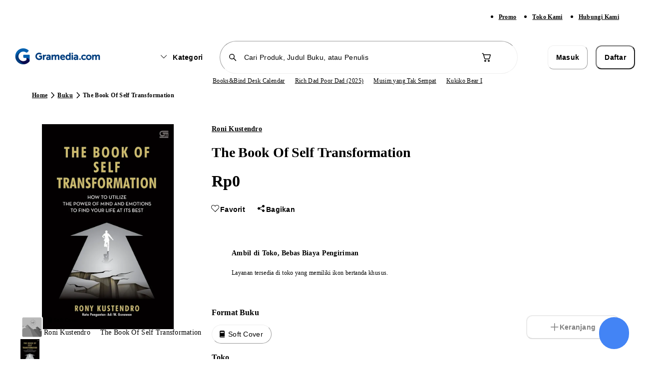

--- FILE ---
content_type: text/javascript
request_url: https://static.gramedia.net/_next/static/chunks/4573-f06a085f8f6ca19a.js
body_size: 1045
content:
!function(){try{var e="undefined"!=typeof window?window:"undefined"!=typeof global?global:"undefined"!=typeof self?self:{},n=Error().stack;n&&(e._sentryDebugIds=e._sentryDebugIds||{},e._sentryDebugIds[n]="00817863-d28d-41f8-856f-7a24419ee989",e._sentryDebugIdIdentifier="sentry-dbid-00817863-d28d-41f8-856f-7a24419ee989")}catch(e){}}();"use strict";(self.webpackChunk_N_E=self.webpackChunk_N_E||[]).push([[4573],{84573:function(e,n,t){t.d(n,{kt:function(){return u},m9:function(){return o},au:function(){return i},Cf:function(){return c},Nr:function(){return l},qR:function(){return s},OR:function(){return f},S1:function(){return a},Yz:function(){return d},LI:function(){return v},t$:function(){return w},KS:function(){return b}});var r=t(75271),u=function(e){let[n,t]=(0,r.useState)(!!e),u=(0,r.useCallback)(()=>t(!0),[]),o=(0,r.useCallback)(()=>t(!1),[]),i=(0,r.useCallback)(()=>t(e=>!e),[]);return{value:n,setValue:t,setTrue:u,setFalse:o,toggle:i}},o=function(){let[e,n]=(0,r.useState)(null);return[e,e=>{var t,r,u,o;return t=this,r=void 0,u=void 0,o=function*(){if(!(null==navigator?void 0:navigator.clipboard))return console.warn("Clipboard not supported"),!1;try{return yield navigator.clipboard.writeText(e),n(e),!0}catch(e){return console.warn("Copy failed",e),n(null),!1}},new(u||(u=Promise))(function(e,n){function i(e){try{l(o.next(e))}catch(e){n(e)}}function c(e){try{l(o.throw(e))}catch(e){n(e)}}function l(n){var t;n.done?e(n.value):((t=n.value)instanceof u?t:new u(function(e){e(t)})).then(i,c)}l((o=o.apply(t,r||[])).next())})}]},i=function(e){let n,t,o,i,l=!1;"seconds"in e?(console.warn("[useCountdown:DEPRECATED] new interface is already available (see https://usehooks-ts.com/react-hook/use-countdown), the old version will retire on usehooks-ts@3."),l=!0,n=e.seconds,t=e.interval,o=e.isIncrement):{countStart:n,intervalMs:t,isIncrement:o,countStop:i}=e,t=null!=t?t:1e3,o=null!=o&&o,i=null!=i?i:0;let{count:s,increment:f,decrement:a,reset:v}=c(n),{value:w,setTrue:b,setFalse:y}=u(!1),p=()=>{y(),v()};return d((0,r.useCallback)(()=>{if(s===i){y();return}o?f():a()},[s,i,a,f,o,y]),w?t:null),l?[s,{start:b,stop:y,reset:p}]:[s,{startCountdown:b,stopCountdown:y,resetCountdown:p}]},c=function(e){let[n,t]=(0,r.useState)(e||0);return{count:n,increment:()=>t(e=>e+1),decrement:()=>t(e=>e-1),reset:()=>t(e||0),setCount:t}},l=function(e,n){let[t,u]=(0,r.useState)(e);return(0,r.useEffect)(()=>{let t=setTimeout(()=>u(e),n||500);return()=>{clearTimeout(t)}},[e,n]),t},s=function(e){(0,r.useEffect)(e,[])},f=function(e,n,t,u){let o=(0,r.useRef)(n);v(()=>{o.current=n},[n]),(0,r.useEffect)(()=>{var n;let r=null!==(n=null==t?void 0:t.current)&&void 0!==n?n:window;if(!(r&&r.addEventListener))return;let i=e=>o.current(e);return r.addEventListener(e,i,u),()=>{r.removeEventListener(e,i,u)}},[e,t,u])},a=function(e,{threshold:n=0,root:t=null,rootMargin:u="0%",freezeOnceVisible:o=!1}){let[i,c]=(0,r.useState)(),l=(null==i?void 0:i.isIntersecting)&&o,s=([e])=>{c(e)};return(0,r.useEffect)(()=>{let r=null==e?void 0:e.current;if(!window.IntersectionObserver||l||!r)return;let o=new IntersectionObserver(s,{threshold:n,root:t,rootMargin:u});return o.observe(r),()=>o.disconnect()},[null==e?void 0:e.current,JSON.stringify(n),t,u,l]),i},d=function(e,n){let t=(0,r.useRef)(e);v(()=>{t.current=e},[e]),(0,r.useEffect)(()=>{if(!n&&0!==n)return;let e=setInterval(()=>t.current(),n);return()=>clearInterval(e)},[n])},v="undefined"!=typeof window?r.useLayoutEffect:r.useEffect,w=function(e,n,t="mousedown"){f(t,t=>{let r=null==e?void 0:e.current;!r||r.contains(t.target)||n(t)})},b=function(e,n){let t=(0,r.useRef)(e);v(()=>{t.current=e},[e]),(0,r.useEffect)(()=>{if(!n&&0!==n)return;let e=setTimeout(()=>t.current(),n);return()=>clearTimeout(e)},[n])}}}]);

--- FILE ---
content_type: text/javascript
request_url: https://static.gramedia.net/_next/static/chunks/3865.21141e576abae8d8.js
body_size: 3484
content:
!function(){try{var e="undefined"!=typeof window?window:"undefined"!=typeof global?global:"undefined"!=typeof self?self:{},t=Error().stack;t&&(e._sentryDebugIds=e._sentryDebugIds||{},e._sentryDebugIds[t]="ec2bd1ac-e01d-43e0-8167-fb44d9facf80",e._sentryDebugIdIdentifier="sentry-dbid-ec2bd1ac-e01d-43e0-8167-fb44d9facf80")}catch(e){}}();"use strict";(self.webpackChunk_N_E=self.webpackChunk_N_E||[]).push([[3865],{86032:function(e,t){t.Z={src:"https://static.gramedia.net/_next/static/media/whatsapp_filled.4233aa06.svg",height:20,width:20,blurWidth:0,blurHeight:0}},23043:function(e,t,n){n.d(t,{A9:function(){return u},AC:function(){return l},Gp:function(){return c},U1:function(){return d},wT:function(){return s}});var r=n(52676),a=n(93063),o=n(75271),i=n(51298);let s=a.zt,c=o.forwardRef((e,t)=>{let{className:n,...o}=e;return(0,r.jsx)(a.l_,{ref:t,className:(0,i.cn)("snackbar-viewport fixed bottom-12 z-[60] mx-auto flex max-h-screen w-full max-w-[500px] flex-col-reverse items-center [.dweb_&]:bottom-auto [.dweb_&]:top-[88px] [.dweb_&]:max-w-[100%] [.dweb_&]:flex-col",n),...o})});c.displayName=a.l_.displayName;let u=o.forwardRef((e,t)=>{let{className:n,...o}=e;return(0,r.jsx)(a.fC,{ref:t,className:(0,i.cn)("snackbar group pointer-events-auto mx-auto flex items-center justify-between space-x-2 overflow-hidden rounded-s bg-neutral-600 px-4 py-3 shadow-3 transition-all [.dweb_&]:w-[480px] [.mweb_&]:w-[calc(100dvw_-_32px)] [.mweb_&]:max-w-[468px]","\n          data-[state=open]:animate-in\n          data-[state=closed]:animate-out\n          data-[swipe=end]:animate-out\n          data-[state=closed]:fade-out-50\n          data-[state=closed]:slide-out-to-bottom-[300%]\n          data-[state=open]:slide-in-from-bottom-[300%]\n          data-[state=closed]:[animation-duration:_.3s]\n          data-[state=open]:[animation-duration:_.3s]\n          data-[state=closed]:[.dweb_&]:slide-out-to-top-[300%]\n          data-[state=open]:[.dweb_&]:slide-in-from-top-[300%]\n        ",n),...o})});u.displayName=a.fC.displayName;let l=o.forwardRef((e,t)=>{let{className:n,...o}=e;return(0,r.jsx)(a.aU,{ref:t,"data-testid":"snackbarAction",className:(0,i.cn)("shrink-0 bg-transparent text-s-extrabold text-brand-200",n),...o})});l.displayName=a.aU.displayName;let d=o.forwardRef((e,t)=>{let{className:n,...o}=e;return(0,r.jsx)(a.dk,{ref:t,className:(0,i.cn)("text-s-medium text-neutral-50",n),...o})});d.displayName=a.dk.displayName},34786:function(e,t,n){var r=n(59248),a=n(81892),o=n(51497);t.Z=()=>{let e=(0,r.PN)();return t=>{if(!t)return;let n=(0,o.Z)({event:a.DK,product:t});e({ecommerce:null}),e({event:a.DK,ecommerce:{cart_items:{items:[n]}}})}}},59877:function(e,t,n){n.d(t,{Z:function(){return g}});var r=n(52676),a=n(82723),o=n(64913),i=n(69662),s=n(30017),c=n(27418),u=n(42965),l=n(54318),d=n(68774),f=n(97143),m=n(57527),h=n(99031),w=n(25121),p=n(64509),y=e=>{let{onSuccess:t,onError:n}=e,r=(0,d.useQueryClient)();return(0,d.useMutation)("".concat(m.xQ,"-").concat(f.pv),async e=>{try{let t="".concat(f.pv,"/").concat(e.product_meta_id),n=await (0,p.Z)(t,{method:"DELETE"});if(!n.ok)return Promise.reject(n);let r=await n.json();if(r.code!==h.iH)return Promise.reject(r);return Promise.resolve(r)}catch(e){return Promise.reject(e)}},{onMutate:async e=>{await r.cancelQueries([m.JR]);let t=r.getQueryData([m.JR]);return(null==t?void 0:t.data)&&r.setQueryData([m.JR],{...t,data:t.data.filter(t=>t!==e.product_meta_id)}),{previousWishlistIds:t}},onSuccess:t,onError:(e,t,a)=>{(null==a?void 0:a.previousWishlistIds)&&r.setQueryData([m.JR],a.previousWishlistIds),(0,w.Z)(e),null==n||n(e)},retry:1})},_=function(){let{onSuccess:e,onError:t}=arguments.length>0&&void 0!==arguments[0]?arguments[0]:{},n=(0,d.useQueryClient)();return(0,d.useMutation)("".concat(m.xQ,"-").concat(f.pv),async e=>{try{let t=await (0,p.Z)(f.pv,{method:"PUT",body:JSON.stringify(e)});if(!t.ok)return Promise.reject(t);let n=await t.json();if(n.code!==h.iH)return Promise.reject(n);return Promise.resolve(n)}catch(e){return Promise.reject(e)}},{onMutate:async e=>{await n.cancelQueries([m.JR]);let t=n.getQueryData([m.JR]);if(null==t?void 0:t.data){let r=e.product_meta_ids.filter(e=>!t.data.includes(e));n.setQueryData([m.JR],{...t,data:[...t.data,...r]})}return{previousWishlistIds:t}},onSuccess:e,onError:(e,r,a)=>{(null==a?void 0:a.previousWishlistIds)&&n.setQueryData([m.JR],a.previousWishlistIds),(0,w.Z)(e),null==t||t(e)},retry:1})},g=function(){let{deleteQuantity:e=0,isCart:t=!1,onSuccessPutWishlists:n,onSuccessDeleteWishlists:d}=arguments.length>0&&void 0!==arguments[0]?arguments[0]:{},{t:f}=(0,a.$G)(),m=(0,o.useRouter)(),{isDesktop:h,isWebView:w}=(0,c.Z)(),p=()=>{w||null==m||m.push("/my-account/wishlist"),h||(0,s.Z)({type:i.Ap,data:{screen_route:i.ye}})},{mutate:g,isLoading:v}=_({onSuccess:()=>{(0,l.OV)({message:t?f("wishlistMoved",{quantity:e}):f("wishlistAdded"),action:(0,r.jsx)(u.AC,{altText:"Ok",onClick:p,children:f("checkWishlist")}),"data-testid":"wishlistAddedSuccess"}),null==n||n()},onError:()=>{(0,l.OV)({message:f("wishlistAddFailed"),"data-testid":"wishlistAddedError"})}}),{mutate:b,isLoading:k}=y({onSuccess:()=>{(0,l.OV)({message:f("wishlistRemoved"),action:(0,r.jsx)(u.AC,{altText:"Ok",onClick:p,children:f("checkWishlist")}),"data-testid":"wishlistRemovedSuccess"}),null==d||d()},onError:()=>{(0,l.OV)({message:f("wishlistRemoveFailed"),"data-testid":"wishlistRemovedError"})}});return{mutatePutWishlists:g,isLoadingPutWishlists:v,mutateDeleteWishlist:b,isLoadingDeleteWishlists:k}}},45659:function(e,t,n){var r=n(83905),a=n(68774),o=n(97143),i=n(57527),s=n(99031),c=n(64509),u=n(87295);t.Z=function(){let{onError:e,onSuccess:t}=arguments.length>0&&void 0!==arguments[0]?arguments[0]:{};return(0,a.useQuery)({queryKey:[i.JR],queryFn:async()=>{try{let e=await (0,c.Z)(o.Q6),t=await e.json();if(t.code!==s.iH)return Promise.reject(t);return Promise.resolve(t)}catch(e){return Promise.reject(e)}},onSuccess:t,onError:e,enabled:!u.Z&&(!!(0,r.getCookie)("access_token")||!!(0,r.getCookie)("refresh_token")),staleTime:3e4,cacheTime:3e5,refetchOnMount:!1})}},19011:function(e,t,n){var r=n(78491),a=n(12233);t.Z=()=>{let{handleGramediaAccounts:e}=(0,a.X)();return{navigateToProtectedRoute:async t=>{let{onAuthorized:n,onBeforeNavigate:a}=t;null==a||a();let{accessToken:o,isUnauthorized:i}=await (0,r.Z)();if(o&&!i){null==n||n();return}await e("login")}}}},42965:function(e,t,n){n.d(t,{AC:function(){return r.AC}});var r=n(23043)},69662:function(e,t,n){n.d(t,{$G:function(){return l},Ap:function(){return a},B$:function(){return f},LQ:function(){return d},Lf:function(){return p},NT:function(){return c},XP:function(){return m},ZB:function(){return w},aJ:function(){return s},dI:function(){return h},re:function(){return o},sR:function(){return r},tz:function(){return i},yc:function(){return u},ye:function(){return y}});let r="action",a="navigate",o="ga_analytic",i="back_to_cart",s="back_to_cart_page",c="close_webview",u="back_to_home_page",l="download_qr_code",d="remove_wishlist",f="add_wishlist",m="set_local_storage",h="set_cookies",w="/order-list-page",p="/product-detail-page",y="/wishlist-list-page"},25524:function(e,t,n){var r=n(59248),a=n(69662),o=n(30017),i=n(27418),s=n(81892),c=n(51497);t.Z=()=>{let e=(0,r.PN)(),{isWebView:t}=(0,i.Z)();return n=>{let{product:r,method:i,itemList:u}=n,l="add"===i?s.yJ:s.Yq,d=(0,c.Z)({event:l,product:r,itemList:u});t||(e({ecommerce:null}),e({event:l,ecommerce:{product_view:{items:[d]}}})),t&&(0,o.Z)({type:a.re,data:{event_name:l,param:{items:[d]}}})}}},8819:function(e,t,n){var r=n(68774),a=n(97143),o=n(57527),i=n(99031),s=n(64509);t.Z=e=>{let{payload:t,onSuccess:n,onError:c}=e;return(0,r.useMutation)("".concat(o.G2,"-").concat(a.zm,"-").concat(JSON.stringify(t)),async()=>{try{let e=await (0,s.Z)(a.zm,{method:"POST",body:JSON.stringify(t)});if(!e.ok)return Promise.reject(e);let n=await e.json();if(n.code!==i.iH)return Promise.reject(n);return n}catch(e){return Promise.reject(e)}},{onSuccess:n,onError:c})}},25121:function(e,t,n){var r=n(83905);t.Z=e=>{if((null==e?void 0:e.code)==="unauthorized"){(0,r.setCookie)("flash_snackbar","unauthorized"),window.location.href="/";return}}},12233:function(e,t,n){n.d(t,{X:function(){return c}});var r=n(83905),a=n(48482),o=n(68774),i=n(64509);let s=()=>(0,o.useQuery)({queryKey:["resource-info"],queryFn:async()=>{let e=await (0,i.Z)("api/v2/public/info/client");if(!e.ok)throw Error("Failed to fetch resource info");return await e.json()},enabled:!1,staleTime:3e5,cacheTime:6e5});function c(){let{data:e,refetch:t}=s(),n=async()=>{let n=null==e?void 0:e.data;if(!n){var r;let e=await t();console.log(e,"<<<"),n=null==e?void 0:null===(r=e.data)||void 0===r?void 0:r.data}return n};return{handleGramediaAccounts:async(e,t)=>{try{var r;let o=await n();if(!o)throw Error("Failed to fetch OAuth client configuration");let i=(0,a.c)(t),{codeVerifier:s,codeChallenge:c,codeChallengeMethod:u}=await function(){let e=btoa(String.fromCharCode(...crypto.getRandomValues(new Uint8Array(32)))),t=new TextEncoder().encode(e);return crypto.subtle.digest("SHA-256",t).then(t=>({codeVerifier:e,codeChallenge:btoa(String.fromCharCode(...new Uint8Array(t))),codeChallengeMethod:"S256"}))}();sessionStorage.setItem("oauth_state",i),sessionStorage.setItem("oauth_code_verifier",s),sessionStorage.setItem("oauth_code_challenge_method",u);let l=new URLSearchParams({client_id:o,redirect_uri:"".concat((r="https://www.gramedia.com",void 0===r)?void 0:r.trim(),"/auth-callback"),response_type:"code",scope:"user email profile",state:i,code_challenge:c,code_challenge_method:u,action:e}),d="".concat("https://accounts.gramedia.com/","oauth/authorize?").concat(l.toString());window.location.href=d}catch(e){console.error("Login failed:",e)}},handleLogout:()=>{(0,r.deleteCookie)("access_token"),(0,r.deleteCookie)("refresh_token"),sessionStorage.clear(),window.location.href="/"}}}},48482:function(e,t,n){function r(){let e=arguments.length>0&&void 0!==arguments[0]?arguments[0]:"/";return btoa(JSON.stringify({csrf:Math.random().toString(36).substring(2,15),redirectUrl:e}))}function a(e){try{let t=JSON.parse(atob(e));if("object"!=typeof t||null===t||!("csrf"in t)||"string"!=typeof t.csrf)return null;return{csrf:t.csrf,redirectUrl:"redirectUrl"in t&&"string"==typeof t.redirectUrl?t.redirectUrl:"/"}}catch(e){return null}}n.d(t,{c:function(){return r},h:function(){return a}})},30017:function(e,t){t.Z=function(e){try{var t,n;null===(n=window)||void 0===n||null===(t=n.gramediaWebview)||void 0===t||t.postMessage(JSON.stringify(e))}catch(e){console.error(e)}}},28857:function(e,t){t.Z=e=>window.open("https://api.whatsapp.com/send/?phone=628111450436&text=".concat(e,"&app_absent=0"))}}]);

--- FILE ---
content_type: text/javascript
request_url: https://static.gramedia.net/_next/static/chunks/pages/store-31e001be294d155d.js
body_size: 15900
content:
!function(){try{var e="undefined"!=typeof window?window:"undefined"!=typeof global?global:"undefined"!=typeof self?self:{},t=Error().stack;t&&(e._sentryDebugIds=e._sentryDebugIds||{},e._sentryDebugIds[t]="04935546-3ba9-405c-8c9f-bd98a5785948",e._sentryDebugIdIdentifier="sentry-dbid-04935546-3ba9-405c-8c9f-bd98a5785948")}catch(e){}}(),(self.webpackChunk_N_E=self.webpackChunk_N_E||[]).push([[829,4377,3476,1747,6302,4495],{64385:function(e,t,n){(window.__NEXT_P=window.__NEXT_P||[]).push(["/store",function(){return n(47143)}])},16257:function(e,t){"use strict";t.Z={src:"https://static.gramedia.net/_next/static/media/free-pickup-in-store.68c496cb.png",height:48,width:48,blurDataURL:"[data-uri]",blurWidth:8,blurHeight:8}},40187:function(e,t){"use strict";t.Z={src:"https://static.gramedia.net/_next/static/media/empty-state-product.44a4a4ff.png",height:720,width:720,blurDataURL:"[data-uri]",blurWidth:8,blurHeight:8}},90535:function(e,t,n){"use strict";var r=n(52676),a=n(2808),i=n(75271),o=n(51298);let l=(0,a.j)("flex items-center rounded-infinity outline-none disabled:pointer-events-none",{variants:{variant:{primary:"bg-brand-500 active:bg-brand-600 [.dweb_&]:enabled:hover:bg-brand-700",secondary:"\n         bg-white\n         border\n         border-neutral-200\n         active:bg-neutral-50\n         active:border-neutral-200\n         [.dweb_&]:enabled:hover:border-neutral-700\n      ",tertiary:"\n          bg-white\n          border\n          border-transparent\n          [.dweb_&]:enabled:hover:bg-neutral-50\n          active:bg-neutral-50\n      "},size:{medium:"w-9 h-9",small:"w-6 h-6",extraSmall:"w-5 h-5"},isDisabled:{true:"",false:""}},defaultVariants:{variant:"primary",isDisabled:!1,size:"medium"},compoundVariants:[{variant:"primary",isDisabled:!0,class:"pointer-events-none bg-neutral-50"},{variant:"secondary",isDisabled:!0,class:"pointer-events-none bg-white border-neutral-50"},{variant:"tertiary",isDisabled:!0,class:"pointer-events-none bg-white border-neutral-50"}]}),s=i.forwardRef((e,t)=>{let{className:n,variant:a="primary",size:i="medium",Icon:s,iconClassName:u,isDisabled:c,...d}=e,f="primary"===a?"text-white":c?"text-neutral-200":"text-neutral-700",p=(()=>{if("medium"===i);else if("small"===i)return 16;else if("extraSmall"===i)return 12;return 24})();return(0,r.jsx)("button",{className:(0,o.cn)(l({variant:a,isDisabled:c,size:i}),n),ref:t,disabled:c,...d,children:(0,r.jsx)(s,{className:(0,o.cn)("flex-grow",f,u),style:{fontSize:p}})})});s.displayName="ButtonIcon",t.Z=s},78845:function(e,t,n){"use strict";var r=n(52676),a=n(3420),i=n(31097),o=n(75271),l=n(51298),s=n(1246),u=n.n(s);let c=o.forwardRef((e,t)=>{let{value:n,type:o="text",disabled:s,className:c,isSmall:d=!1,onChange:f,onReset:p,...m}=e,v=n&&!s;return(0,r.jsxs)("div",{className:(0,l.cn)("relative",c),children:[(0,r.jsx)("input",{type:o,value:n,className:(0,l.cn)(u().input,"bg-background flex w-full rounded-infinity border border-neutral-200 py-2 text-s-medium placeholder:text-neutral-200 focus:border-neutral-700 focus-visible:outline-none disabled:cursor-not-allowed disabled:border-neutral-50 disabled:bg-neutral-50 disabled:text-neutral-200 disabled:opacity-50 [.dweb_&]:hover:border-neutral-700",d?"h-9 px-[44px]":"h-10 px-10",n&&"border-neutral-700",c),disabled:s,ref:t,onChange:f,...m}),(0,r.jsx)("div",{className:(0,l.cn)(u().icon,"align-center absolute left-0 top-0 flex h-full items-center pl-4"),children:(0,r.jsx)(a.X1T,{style:{fontSize:20}})}),v&&(0,r.jsx)("div",{className:(0,l.cn)(u().icon,"align-center absolute right-0 top-0 flex h-full cursor-pointer items-center pr-4"),onClick:p,children:(0,r.jsx)(i.W5n,{className:"mx-auto",style:{fontSize:20},"data-testid":"searchInputDismiss"})})]})});c.displayName="SearchInput",t.Z=c},50887:function(e,t,n){"use strict";var r=n(52676),a=n(51298);t.Z=function(e){let{className:t,...n}=e;return(0,r.jsx)("div",{className:(0,a.cn)("animate-pulse bg-neutral-200",t),...n,"data-sentry-component":"Skeleton","data-sentry-source-file":"Skeleton.tsx"})}},93110:function(e,t,n){"use strict";n.d(t,{Vq:function(){return s},GG:function(){return d},cZ:function(){return m},Be:function(){return h},fK:function(){return v},t9:function(){return f},$N:function(){return x},hg:function(){return u}});var r=n(52676),a=n(36984),i=n(2808),o=n(75271),l=n(51298);let s=a.fC,u=a.xz,c=e=>{let{...t}=e;return(0,r.jsx)(a.h_,{...t,"data-sentry-element":"unknown","data-sentry-component":"DialogPortal","data-sentry-source-file":"Dialog.tsx"})};c.displayName=a.h_.displayName;let d=a.x8,f=o.forwardRef((e,t)=>{let{className:n,...i}=e;return(0,r.jsx)(a.aV,{ref:t,className:(0,l.cn)("fixed inset-0 z-50 bg-black bg-opacity-50 data-[state=open]:animate-in data-[state=closed]:animate-out data-[state=closed]:fade-out-0 data-[state=open]:fade-in-0",n),...i})});f.displayName=a.aV.displayName;let p=(0,i.j)("fixed left-[50%] top-[50%] z-50 grid translate-x-[-50%] translate-y-[-50%] text-justify shadow-lg duration-200 data-[state=open]:animate-in data-[state=closed]:animate-out data-[state=closed]:fade-out-0 data-[state=open]:fade-in-0 data-[state=closed]:zoom-out-95 data-[state=open]:zoom-in-95 data-[state=closed]:slide-out-to-left-1/2 data-[state=closed]:slide-out-to-top-[48%] data-[state=open]:slide-in-from-left-1/2 data-[state=open]:slide-in-from-top-[48%]",{variants:{variant:{default:"w-full max-w-lg p-6 border [.dweb_&]:rounded-lg [.dweb_&]:w-full gap-4",fullscreen:"w-full h-full"}},defaultVariants:{variant:"default"}}),m=o.forwardRef((e,t)=>{let{className:n,children:i,variant:o,...s}=e;return(0,r.jsxs)(c,{children:[(0,r.jsx)(f,{}),(0,r.jsx)(a.VY,{ref:t,"data-state":"open",className:(0,l.cn)(p({variant:o}),n),...s,children:i})]})});m.displayName=a.VY.displayName;let v=e=>{let{className:t,...n}=e;return(0,r.jsx)("div",{className:(0,l.cn)("space-y-1.5 mb-2 flex text-center [.dweb_&]:text-center",t),...n,"data-sentry-component":"DialogHeader","data-sentry-source-file":"Dialog.tsx"})};v.displayName="DialogHeader";let x=o.forwardRef((e,t)=>{let{className:n,...i}=e;return(0,r.jsx)(a.Dx,{ref:t,className:(0,l.cn)("text-lg text-center font-semibold leading-none tracking-tight",n),...i})});x.displayName=a.Dx.displayName;let h=o.forwardRef((e,t)=>{let{className:n,...i}=e;return(0,r.jsx)(a.dk,{ref:t,className:(0,l.cn)("text-muted-foreground text-sm",n),...i})});h.displayName=a.dk.displayName},62899:function(e,t,n){"use strict";n.d(t,{mQ:function(){return a},nU:function(){return v},dr:function(){return p},SP:function(){return d}});var r=n(87292),a=r.fC,i=n(52676),o=n(2808),l=n(75271),s=n(51298);let u=(0,o.j)((0,s.cn)("inline-flex items-center justify-center whitespace-nowrap py-2 px-3 h-9","rounded-infinity","text-s-medium"),{variants:{variant:{default:(0,s.cn)("bg-neutral-50 text-neutral-700","\n            focus-visible:outline-none\n            focus-visible:bg-neutral-200\n            active:bg-neutral-200\n            [.dweb_&]:data-[state=inactive]:hover:bg-neutral-200\n            [.dweb_&]:data-[state=active]:hover:bg-neutral-600\n            data-[state=active]:text-white\n            data-[state=active]:bg-neutral-700\n          ")},disabled:{true:"",false:""}},compoundVariants:[{variant:"default",disabled:!0,class:(0,s.cn)("pointer-events-none bg-neutral-50 text-200","data-[state=active]:text-white data-[state=active]:bg-neutral-200","data-[state=inactive]:text-neutral-200 data-[state=inactive]:bg-neutral-50")}],defaultVariants:{variant:"default",disabled:!1}}),c=(0,l.forwardRef)((e,t)=>{let{className:n,variant:a,disabled:o,...l}=e;return(0,i.jsx)(r.xz,{ref:t,className:(0,s.cn)(u({variant:a,disabled:o}),n),disabled:o,...l})});c.displayName=r.xz.displayName;var d=c;let f=(0,l.forwardRef)((e,t)=>{let{className:n,...a}=e;return(0,i.jsx)(r.aV,{ref:t,className:(0,s.cn)("bg-muted text-muted-foreground rounded-lg inline-flex items-center justify-center",n),...a})});f.displayName=r.aV.displayName;var p=f;let m=(0,l.forwardRef)((e,t)=>{let{className:n,...a}=e;return(0,i.jsx)(r.VY,{ref:t,className:(0,s.cn)("ring-offset-background focus-visible:ring-ring mt-2 focus-visible:outline-none focus-visible:ring-2 focus-visible:ring-offset-2",n),...a})});m.displayName=r.VY.displayName;var v=m},86302:function(e,t,n){"use strict";n.r(t);var r=n(52676),a=n(75271),i=n(51298);t.default=e=>{let{isOpen:t,children:n,className:o}=e;return((0,a.useEffect)(()=>{t?document.body.style.overflow="hidden":document.body.style.overflow="unset"},[t]),t)?(0,r.jsx)("div",{className:(0,i.cn)("max-w-screen fixed left-0 top-0 z-[50] flex h-[100dvh] max-h-[100dvh] w-screen shrink-0 flex-col gap-4  bg-white transition-opacity animate-in fade-in slide-in-from-top-2",o),"data-testid":"shippingCreateAddressPanelCard","data-sentry-component":"ShippingCreateAddressPanel","data-sentry-source-file":"ShippingCreateAddressPannel.tsx",children:n}):null}},87340:function(e,t,n){"use strict";var r=n(52676),a=n(34725),i=n(75271),o=n(93570);let l={width:"100%",minHeight:"200px",borderRadius:"8px",aspectRatio:.5};t.Z=e=>{let{customContainerStyle:t,lat:n,lng:s,onClick:u}=e,{isLoaded:c}=(0,a.Ji)({id:"google-map-script",googleMapsApiKey:"AIzaSyDlldsX3_x-s7yNalBDgJnYCOv4uNVtCMg",libraries:o.CP}),[d,f]=(0,i.useState)({lat:n,lng:s});return c?(0,r.jsx)(r.Fragment,{children:(0,r.jsx)(a.b6,{mapContainerStyle:null!=t?t:l,center:{lat:d.lat,lng:d.lng},zoom:17,onClick:e=>{var t,r,a,i;let o={lat:null!==(a=null===(t=e.latLng)||void 0===t?void 0:t.lat())&&void 0!==a?a:n,lng:null!==(i=null===(r=e.latLng)||void 0===r?void 0:r.lng())&&void 0!==i?i:s};f(o),null==u||u(o)},children:(0,r.jsx)(a.jC,{position:{lat:d.lat,lng:d.lng}})})}):(0,r.jsx)(r.Fragment,{})}},95262:function(e,t,n){"use strict";n.d(t,{D:function(){return u}});var r=n(52676),a=n(2808),i=n(16257),o=n(51298),l=n(30599);let s=(0,a.j)("shrink-0",{variants:{size:{small:"size-3",medium:"size-4",large:"size-5"}},defaultVariants:{size:"small"}}),u=e=>{let{title:t,size:n,className:a}=e,u=(0,r.jsx)(l.Z,{sizes:"24px",width:24,height:24,src:i.Z.src,alt:"pick up in store icon",className:(0,o.cn)(s({size:n}),a)});return t?(0,r.jsxs)("div",{className:"flex w-fit items-center gap-x-1 rounded-2xs bg-brand-50 px-1 py-[2px]",children:[u,(0,r.jsx)("p",{className:"text-2xs-medium text-brand-500",children:t})]}):u}},73476:function(e,t,n){"use strict";n.r(t);var r=n(52676),a=n(83581),i=n(36641),o=n(75271),l=n(93110),s=n(87340);t.default=e=>{var t,n,u;let{isOpen:c=!1,data:d,onOpenChange:f}=e,p=window.google;return(0,o.useEffect)(()=>{var e,t,n;if((null==p?void 0:null===(e=p.maps)||void 0===e?void 0:e.places)&&(null==d?void 0:d.latitude)&&(null==d?void 0:d.longitude)){let e=new window.google.maps.Geocoder;if(!e)return;e.geocode({location:{lat:null!==(t=null==d?void 0:d.latitude)&&void 0!==t?t:0,lng:null!==(n=null==d?void 0:d.longitude)&&void 0!==n?n:0}},()=>{})}},[null==p?void 0:null===(t=p.maps)||void 0===t?void 0:t.places]),(0,r.jsx)(l.Vq,{open:c,onOpenChange:f,"data-testid":"shippingSelectLocation","data-sentry-element":"Dialog","data-sentry-component":"ShowLocationModal","data-sentry-source-file":"ShowLocationModal.tsx",children:(0,r.jsxs)(l.cZ,{className:"flex max-h-[480px] max-w-[592px] flex-col rounded-xl border-none bg-white outline-none","data-testid":"shippingSelectLocationContent","data-sentry-element":"DialogContent","data-sentry-source-file":"ShowLocationModal.tsx",children:[(0,r.jsx)(l.fK,{"data-sentry-element":"DialogHeader","data-sentry-source-file":"ShowLocationModal.tsx",children:(0,r.jsx)(l.$N,{className:"flex w-full justify-center","data-sentry-element":"DialogTitle","data-sentry-source-file":"ShowLocationModal.tsx",children:(0,r.jsxs)("div",{className:"relative flex w-full justify-center",children:[(0,r.jsx)("h2",{className:"max-w-[400px] truncate text-l-extrabold","data-testid":"shippingSelectLocationTitle",title:null==d?void 0:d.name,children:null==d?void 0:d.name}),(0,r.jsx)(l.GG,{asChild:!0,"data-sentry-element":"DialogClose","data-sentry-source-file":"ShowLocationModal.tsx",children:(0,r.jsx)("div",{className:"absolute left-0 top-0 shrink-0","data-testid":"shippingSelectLocationDismiss",children:(0,r.jsx)(a.teR,{className:"cursor-pointer","data-sentry-element":"ArrowLeft24Filled","data-sentry-source-file":"ShowLocationModal.tsx"})})})]})})}),(0,r.jsxs)("div",{className:"flex min-h-0 w-full grow-0 flex-col justify-center space-y-2 overflow-hidden",children:[(0,r.jsxs)("div",{className:"items-cente flex gap-2",children:[(0,r.jsx)(i.H8q,{className:"shrink-0 text-neutral-600","data-sentry-element":"Location20Filled","data-sentry-source-file":"ShowLocationModal.tsx"}),(0,r.jsx)("p",{className:"text-s-medium text-neutral-600",children:null==d?void 0:d.address})]}),(0,r.jsx)(s.Z,{lat:null!==(n=null==d?void 0:d.latitude)&&void 0!==n?n:0,lng:null!==(u=null==d?void 0:d.longitude)&&void 0!==u?u:0,onClick:()=>null,"data-sentry-element":"GoogleMapComponent","data-sentry-source-file":"ShowLocationModal.tsx"})]})]})})}},91747:function(e,t,n){"use strict";n.r(t);var r=n(52676),a=n(94996),i=n(75271),o=n(66432),l=n(86302),s=n(87340);let u={width:"100%",aspectRatio:.5};t.default=e=>{var t,n,c;let{isOpen:d=!1,data:f,onOpenChange:p}=e,m=window.google;return(0,i.useEffect)(()=>{var e,t,n;if((null==m?void 0:null===(e=m.maps)||void 0===e?void 0:e.places)&&(null==f?void 0:f.latitude)&&f.longitude){let e=new window.google.maps.Geocoder;if(!e)return;e.geocode({location:{lat:null!==(t=f.latitude)&&void 0!==t?t:0,lng:null!==(n=f.longitude)&&void 0!==n?n:0}},(e,t)=>{if("OK"===t&&(null==e?void 0:e[0])){let t=e[0].address_components,n="";t.forEach(e=>{e.types.includes("route")&&(n+=e.long_name)}),n||(n=e[0].formatted_address)}})}},[JSON.stringify(location),null==m?void 0:null===(t=m.maps)||void 0===t?void 0:t.places]),(0,r.jsx)(l.default,{onClose:()=>p(!1),isOpen:d,className:"z-[60]","data-sentry-element":"ShippingCreateAddressPanel","data-sentry-component":"ShowLocationPanel","data-sentry-source-file":"ShowLocationpanel.tsx",children:(0,r.jsxs)("div",{className:"flex min-h-0 w-full grow-0 flex-col justify-center",children:[(0,r.jsx)("div",{className:"flex h-[56.5px] w-full shrink-0 items-center gap-x-3 p-2 transition-all",children:(0,r.jsx)(o.Z,{onClick:()=>null==p?void 0:p(!1),variant:"tertiary",Icon:a.VUT,"data-testid":"topbarSearchPointLocationBack","data-sentry-element":"ButtonIcon","data-sentry-source-file":"ShowLocationpanel.tsx"})}),(0,r.jsxs)("div",{className:"flex w-full flex-col gap-1 px-6 py-4",children:[(0,r.jsx)("p",{className:"truncate text-l-extrabold",children:null==f?void 0:f.name}),(0,r.jsx)("p",{className:"truncate text-s-medium text-neutral-500",children:null==f?void 0:f.address})]}),(0,r.jsx)(s.Z,{lat:null!==(n=null==f?void 0:f.latitude)&&void 0!==n?n:0,lng:null!==(c=null==f?void 0:f.longitude)&&void 0!==c?c:0,onClick:()=>null,customContainerStyle:u,"data-sentry-element":"ShippingMap","data-sentry-source-file":"ShowLocationpanel.tsx"})]})})}},62412:function(e,t,n){"use strict";n.d(t,{Z:function(){return m}});var r=n(83905),a=n(24574),i=n.n(a),o=n(93570),l=n(78491),s=n(14377),u=n(87295),c=[""],d=n(14224),f=e=>{let t=c.find(t=>e.includes(t)),n=u.Z?d.env.BASE_INTERNAL_API_URL:"https://api-service.gramedia.com";return t?"https://gorpfakeapi.hnggn.xyz":n};let p=new Proxy(i(),{async apply(e,t,n){let a=n[0],{req:i,res:o,withOptionalAuth:s,...u}=n[1],c=a.includes("products/last-seen");if(!(/public/.test(a)&&!c)){let{accessToken:e,isUnauthorized:t}=await (0,l.Z)(i,o);if(t)throw Error("isUnauthorized");e&&(u.headers={...u.headers,Authorization:"Bearer ".concat(e)})}if(s){let e=(0,r.getCookie)("access_token",{req:i,res:o})||"";e&&(u.headers={...u.headers,Authorization:"Bearer ".concat(e)})}return Promise.allSettled([e(a,u)]).then(e=>{var t,n;if((null===(t=e[0])||void 0===t?void 0:t.status)==="fulfilled")return e[0].value;throw null===(n=e[0])||void 0===n?void 0:n.reason})}});var m=(e,t)=>{var n,r;let a={headers:{"Content-Type":"application/json",Accept:"application/vnd.gramedia.v3+json,  */*;","X-Grmd-Time-Zone":(0,s.Sv)()}},i=f(e);return p("".concat(null!=i?i:"","/").concat(e),{signal:null===(r=AbortSignal)||void 0===r?void 0:null===(n=r.timeout)||void 0===n?void 0:n.call(r,o.fL),...a,...t})}},64509:function(e,t,n){"use strict";n.d(t,{Z:function(){return r.Z}});var r=n(62412)},47143:function(e,t,n){"use strict";n.r(t),n.d(t,{__N_SSP:function(){return X},default:function(){return $}});var r=n(52676),a=n(82723),i=n(58915),o=n(93570),l=n(62476),s=n(51298),u=n(27418),c=n(12092),d=n(51317),f=n(77289),p=n(30599),m=n(14393),v=n(64913),x=n(75271),h=n(87295);function g(e,t){let n=(0,x.useRef)(null),r=(0,x.useRef)(e);(0,x.useEffect)(()=>{r.current=e},[e]);let a=(0,x.useCallback)(function(){for(var e=arguments.length,a=Array(e),i=0;i<e;i++)a[i]=arguments[i];null!==n.current&&clearTimeout(n.current),n.current=setTimeout(()=>{r.current(...a)},t)},[t]);return(0,x.useEffect)(()=>()=>{null!==n.current&&clearTimeout(n.current)},[]),a}var b=n(72851),y=n(89188),w=n(43278),j=n(34306),N=n(62899),S=n(73476),k=n(91747),A=n(37058),_=n.n(A),C=n(40187),I={src:"https://static.gramedia.net/_next/static/media/store-not-found.b47cbba9.png"},T=e=>{let{keyword:t}=e,{t:n}=(0,a.$G)(),{isDesktop:i}=(0,u.Z)();return(0,r.jsxs)("div",{className:"mx-auto flex flex-col items-center justify-center space-y-8 px-4 py-8 [.dweb_&]:flex-row [.dweb_&]:space-x-12 [.dweb_&]:px-6","data-sentry-component":"StoreEmptyState","data-sentry-source-file":"StoreEmptyState.tsx",children:[(0,r.jsx)(_(),{src:t?C.Z:I.src,alt:"404",width:i?360:197,height:i?360:197,quality:o.AK,unoptimized:!0,"data-testid":"error404Image","data-sentry-element":"Image","data-sentry-source-file":"StoreEmptyState.tsx"}),(0,r.jsxs)("div",{className:"text-center [.dweb_&]:text-left",children:[(0,r.jsx)("div",{className:"text-l-extrabold text-neutral-700","data-testid":"error404Title",children:t?n("storeNotFoundTitle",{keyword:t}):n("storeNoProductTitle")}),(0,r.jsx)("div",{className:"text-s-medium text-neutral-500","data-testid":"error404Description",children:n(t?"storeNotFoundDescription":"storeNoProductDescription")})]})]})},R=n(3013),M=n(412),Z=n(71082),D=()=>(0,r.jsx)("div",{className:"mt-8 flex w-full flex-wrap gap-8","data-sentry-component":"StoreListSkeleton","data-sentry-source-file":"StoreListSkeleton.tsx",children:(0,R.Z)(6).map((e,t)=>(0,r.jsxs)(Z.Zb,{className:"flex h-[148px] w-full max-w-[592px] cursor-default items-center px-8 [.dweb_&]:hover:shadow-none",children:[(0,r.jsx)(M.Z,{className:"rounded-xs",style:{height:110,width:110}}),(0,r.jsxs)("div",{className:"flex flex-col px-4 py-2",children:[(0,r.jsxs)("div",{className:"flex items-center justify-between",children:[(0,r.jsx)("div",{className:"w-[364px] truncate text-l-extrabold",children:(0,r.jsx)(M.Z,{className:"h-5 w-7/12 rounded-xs"})}),(0,r.jsx)("div",{className:"cursor-pointer",children:(0,r.jsx)(M.Z,{className:"h-5 w-5 rounded-xs"})})]}),(0,r.jsx)("div",{className:"mt-3 line-clamp-2 h-[32px] w-[364px] break-words text-xs-medium text-neutral-600",children:(0,r.jsx)(M.Z,{className:"h-4 w-12 rounded-xs"})}),(0,r.jsx)("div",{className:"mt-2 text-xs-medium text-neutral-600",children:(0,r.jsx)(M.Z,{className:"h-4 w-12 rounded-xs"})})]})]},t))}),z=n(36113),E=n(68774),O=n(97143),L=n(57527),P=n(99031),V=n(64509),F=function(){let{keyword:e,size:t=5,type:n}=arguments.length>0&&void 0!==arguments[0]?arguments[0]:{};return(0,E.useInfiniteQuery)({queryKey:[L.xf,{keyword:e,type:n}],queryFn:async r=>{let{pageParam:a=1}=r;try{let r=z.Z.stringifyUrl({url:O.tc,query:{size:t,page:a,keyword:e,type:n}}),i=await (0,V.Z)(r),o=await i.json();if(o.code!==P.iH)return Promise.reject(o);return Promise.resolve(o)}catch(e){return Promise.reject(e)}},getNextPageParam:e=>{var t;if(null==e?void 0:null===(t=e.meta)||void 0===t?void 0:t.page){let{meta:{page:t=0,total_page:n=0}={}}=e;if(t<n)return t+1}return null},enabled:!h.Z,cacheTime:0,retry:0})},U=n(64318),B=n(12566),q={src:"https://static.gramedia.net/_next/static/media/store-online.e5d9726a.png"},J=n(95262);let G=e=>{let{store:t,onClick:n,onClickLocation:a}=e,{isDesktop:i}=(0,u.Z)(),{t:c}=(0,B.$G)(),d=(null==t?void 0:t.type)==="online"&&(null==t?void 0:t.is_pickup_instore);return(0,r.jsxs)(Z.Zb,{onClick:()=>(null==t?void 0:t.type)==="online"&&n(t),className:(0,s.cn)("flex h-[148px] w-full max-w-[592px] items-center justify-between px-6 py-5",(null==t?void 0:t.type)==="offline"&&"cursor-default",!l.OO&&"cursor-default",!i&&"h-auto px-5"),"data-sentry-element":"Card","data-sentry-component":"StoreContentItem","data-sentry-source-file":"StoreContentItem.tsx",children:[(0,r.jsxs)("div",{className:(0,s.cn)("flex items-center gap-x-6",!i&&"gap-x-5"),children:[(0,r.jsx)("figure",{className:(0,s.cn)("relative h-[108px] w-[108px] shrink-0",!i&&"h-[88px] w-[88px]"),children:(0,r.jsx)(p.Z,{src:(null==t?void 0:t.type)==="online"?null==q?void 0:q.src:o.D7,alt:"store",fill:!0,"data-sentry-element":"Image","data-sentry-source-file":"StoreContentItem.tsx"})}),(0,r.jsxs)("div",{className:"flex w-full flex-col gap-y-3 py-2",children:[(0,r.jsx)("div",{className:"flex w-full items-center justify-between",children:(0,r.jsx)("p",{className:(0,s.cn)("line-clamp-2 w-[364px] break-words text-m-extrabold",!i&&"online"===t.type&&"max-w-[180px]",!i&&"offline"===t.type&&"max-w-[200px]"),children:null==t?void 0:t.name})}),(0,r.jsxs)("div",{className:(0,s.cn)("flex flex-row items-center",!i&&"flex-col items-start gap-y-1"),children:[(0,r.jsxs)("figure",{className:"flex shrink-0 cursor-pointer items-center text-xs-medium text-neutral-600 underline hover:text-neutral-700",onClick:e=>{e.stopPropagation(),a(t)},role:"button",children:[c("seeAddressWarehouse"),(0,r.jsx)(U.RVc,{className:(0,s.cn)("mx-1 size-3 text-neutral-500",!i&&"size-2"),"data-sentry-element":"CircleSmall20Filled","data-sentry-source-file":"StoreContentItem.tsx"})]}),(0,r.jsx)("p",{className:(0,s.cn)("break-words text-xs-medium text-neutral-500",i&&"max-w-[260px]"),children:null==t?void 0:t.open_schedule})]}),d&&(0,r.jsx)(J.D,{title:c("canPickUpInStore")})]})]}),(null==t?void 0:t.type)==="online"&&(0,r.jsx)("button",{onClick:()=>n(t),className:"flex cursor-pointer items-center justify-center","aria-label":c("browseStore"),children:(0,r.jsx)(U.Mkd,{className:"size-7 text-neutral-700"})})]})},W=[{label:"partnerGramediaCom",value:"online"},{label:"offlineGramedia",value:"offline"}];var K=()=>{var e,t,n,i,o,c,d,f;let{isDesktop:p}=(0,u.Z)(),{t:m}=(0,a.$G)(),A=(0,v.useRouter)(),[_,C]=(0,x.useState)((null==A?void 0:null===(e=A.query)||void 0===e?void 0:e.keyword)||""),[I,R]=(0,x.useState)(void 0),{isIntersectingFromTop:M,targetRef:Z}=(0,j.M)(),{data:z,isLoading:E,isIdle:O,hasNextPage:L,fetchNextPage:P,isFetching:V,isFetchingNextPage:U}=F({size:14,keyword:null==A?void 0:null===(t=A.query)||void 0===t?void 0:t.keyword,type:(null==A?void 0:null===(n=A.query)||void 0===n?void 0:n.type)||"online"}),B=g(e=>{A.push({query:{...A.query,keyword:e}},void 0,{shallow:!0})},700);(0,x.useEffect)(()=>{!L||!M||E||V||U||P()},[M,L,P,E,V,U]);let q=null==z?void 0:null===(o=z.pages)||void 0===o?void 0:null===(i=o.flatMap(e=>null==e?void 0:e.data))||void 0===i?void 0:i.filter(e=>!!e&&Object.keys(e).length),J=(0,b.Z)(),K=e=>{l.OO&&A.push("/store/".concat(e.slug))},H=e=>{null==J||J.onOpen(),R(e)};return(0,r.jsxs)("div",{className:"mt-8 flex w-full flex-col gap-1 [.mweb_&]:px-4","data-sentry-component":"StoreContent","data-sentry-source-file":"StoreContent.tsx",children:[(0,r.jsxs)("div",{className:(0,s.cn)("flex w-full flex-col gap-6"),children:[(0,r.jsx)("h1",{className:(0,s.cn)("text-4xl-extrabold",!p&&"text-l-extrabold"),"data-testid":"ourStoreTitle",children:m("ourStore")}),(0,r.jsx)(N.mQ,{defaultValue:(null==A?void 0:null===(c=A.query)||void 0===c?void 0:c.type)||"online","data-testid":"productListSearchTabs",onValueChange:e=>{C(""),A.push({query:{type:e}},void 0,{shallow:!0})},"data-sentry-element":"Tabs","data-sentry-source-file":"StoreContent.tsx",children:(0,r.jsx)(N.dr,{className:"flex w-full gap-x-1 rounded-infinity bg-neutral-50","data-sentry-element":"TabsList","data-sentry-source-file":"StoreContent.tsx",children:null==W?void 0:W.map(e=>(0,r.jsx)(N.SP,{value:null==e?void 0:e.value,className:"w-full grow truncate","data-testid":"productListSearchTabsProduct",children:m(null==e?void 0:e.label)},null==e?void 0:e.value))})}),(0,r.jsx)(w.Z,{onReset:()=>{C(""),A.push({query:{...A.query,keyword:""}},void 0,{shallow:!0})},value:_,defaultValue:null==A?void 0:null===(d=A.query)||void 0===d?void 0:d.keyword,className:(0,s.cn)("w-full"),placeholder:m("findStoreAndLocation"),onChange:e=>{var t;C(e.target.value),B(null==e?void 0:null===(t=e.target)||void 0===t?void 0:t.value)},"data-sentry-element":"SearchInput","data-sentry-source-file":"StoreContent.tsx"})]}),(E||O)&&(0,r.jsx)(D,{}),!h.Z&&(0,r.jsxs)(r.Fragment,{children:[!(null==q?void 0:q.length)&&!E&&!O&&(0,r.jsx)(T,{keyword:null==A?void 0:null===(f=A.query)||void 0===f?void 0:f.keyword}),!!(null==q?void 0:q.length)&&!E&&!O&&(0,r.jsxs)("div",{className:(0,s.cn)("mt-8 flex w-full flex-wrap gap-8",!p&&"gap-3"),children:[null==q?void 0:q.map((e,t)=>(0,r.jsx)(G,{store:e,onClick:K,onClickLocation:H},t)),!p&&(0,r.jsx)("div",{ref:Z})]}),U&&(0,r.jsx)(D,{})]}),p&&!E&&!U&&!!q&&L&&(0,r.jsx)("div",{className:"mt-6 text-center",children:(0,r.jsx)(y.Z,{variant:"secondary",size:"medium",onClick:()=>P(),children:m("loadMore")})}),!h.Z&&p&&(0,r.jsx)(S.default,{isOpen:null==J?void 0:J.isOpen,onOpenChange:()=>null==J?void 0:J.onClose(),data:I}),!h.Z&&!p&&(0,r.jsx)(k.default,{isOpen:null==J?void 0:J.isOpen,onOpenChange:()=>null==J?void 0:J.onClose(),data:I})]})},H=n(36641),Y=()=>{var e,t,n,i,c,d;let{isDesktop:f}=(0,u.Z)(),{t:m}=(0,a.$G)(),N=(0,v.useRouter)(),[A,_]=(0,x.useState)(void 0),{isIntersectingFromTop:C,targetRef:I}=(0,j.M)(),{data:R,isLoading:M,isIdle:z,hasNextPage:E,fetchNextPage:O,isFetching:L,isFetchingNextPage:P}=F({size:14,keyword:null==N?void 0:null===(e=N.query)||void 0===e?void 0:e.keyword}),V=g(e=>{N.push({query:{...N.query,keyword:e}},void 0,{shallow:!0})},700);(0,x.useEffect)(()=>{!E||!C||M||L||P||O()},[C,E,O,M,L,P]);let U=null==R?void 0:null===(i=R.pages)||void 0===i?void 0:null===(n=i.map(e=>null==e?void 0:e.data))||void 0===n?void 0:null===(t=n.flat())||void 0===t?void 0:t.filter(e=>!!e&&Object.keys(e).length),B=(0,b.Z)(),q=e=>{l.OO&&N.push("/store/".concat(e.slug))},J=e=>{null==B||B.onOpen(),_(e)};return(0,r.jsx)(r.Fragment,{children:(0,r.jsxs)("div",{className:"mt-8 flex w-full flex-col gap-1 [.mweb_&]:px-4",children:[(0,r.jsxs)("div",{className:(0,s.cn)("flex w-full items-center justify-between",!f&&"flex-col items-start justify-start gap-2"),children:[(0,r.jsx)("h1",{className:(0,s.cn)("text-4xl-extrabold",!f&&"text-l-extrabold"),"data-testid":"ourStoreTitle",children:m("ourStore")}),(0,r.jsx)(w.Z,{defaultValue:null==N?void 0:null===(c=N.query)||void 0===c?void 0:c.keyword,className:(0,s.cn)("w-[300px]",!f&&"w-full"),placeholder:m("findStoreAndLocation"),onChange:e=>{var t;return V(null==e?void 0:null===(t=e.target)||void 0===t?void 0:t.value)},"data-sentry-element":"SearchInput","data-sentry-source-file":"StoreContentOld.tsx"})]}),(M||z)&&(0,r.jsx)(D,{}),!h.Z&&(0,r.jsxs)(r.Fragment,{children:[!(null==U?void 0:U.length)&&!M&&!z&&(0,r.jsx)(T,{keyword:null==N?void 0:null===(d=N.query)||void 0===d?void 0:d.keyword}),!!(null==U?void 0:U.length)&&!M&&!z&&(0,r.jsxs)("div",{className:(0,s.cn)("mt-8 flex w-full flex-wrap gap-8",!f&&"gap-3"),children:[null==U?void 0:U.map((e,t)=>(0,r.jsxs)(Z.Zb,{onClick:()=>q(e),className:(0,s.cn)("flex h-[148px] w-full max-w-[592px] items-center px-8 [.dweb_&]:hover:shadow-none",!f&&"px-2",!l.OO&&"cursor-default"),children:[(0,r.jsx)(p.Z,{src:o.D7,alt:"store",width:148,height:148}),(0,r.jsxs)("div",{className:"flex w-full flex-col px-4 py-2",children:[(0,r.jsxs)("div",{className:"flex w-full items-center justify-between",children:[(0,r.jsx)("p",{className:(0,s.cn)("line-clamp-2 w-[364px] break-words text-l-extrabold",!f&&"w-[181px]"),children:null==e?void 0:e.name}),(0,r.jsx)("div",{className:"flex cursor-pointer",onClick:e=>e.stopPropagation(),children:(0,r.jsx)(H.H8q,{onClick:()=>J(e)})})]}),(0,r.jsx)("p",{className:(0,s.cn)("mt-3 line-clamp-2 h-[32px] w-[364px] break-words text-xs-medium text-neutral-600",!f&&"line-clamp-2 w-[180px]"),children:null==e?void 0:e.address}),(0,r.jsx)("p",{className:"mt-2 text-xs-medium text-neutral-600",children:null==e?void 0:e.open_schedule})]})]},t)),!f&&(0,r.jsx)("div",{ref:I})]}),P&&(0,r.jsx)(D,{})]}),f&&!M&&!P&&!!U&&E&&(0,r.jsx)("div",{className:"mt-6 text-center",children:(0,r.jsx)(y.Z,{variant:"secondary",size:"medium",onClick:()=>O(),children:m("loadMore")})}),!h.Z&&f&&(0,r.jsx)(S.default,{isOpen:null==B?void 0:B.isOpen,onOpenChange:()=>null==B?void 0:B.onClose(),data:A}),!h.Z&&!f&&(0,r.jsx)(k.default,{isOpen:null==B?void 0:B.isOpen,onOpenChange:()=>null==B?void 0:B.onClose(),data:A})]})})};let Q=()=>{let{isDesktop:e}=(0,u.Z)(),{t}=(0,a.$G)();return(0,r.jsxs)(r.Fragment,{children:[(0,r.jsx)(f.b,{pathname:"/store",title:t("ourStore"),ogImageUrl:i.Z.src,"data-sentry-element":"HeadMetaData","data-sentry-source-file":"store.tsx"}),e&&(0,r.jsx)("div",{className:"[.dweb_&]:m-container relative mx-auto space-x-8 [.dweb_&]:mt-6 [.dweb_&]:px-4",children:(0,r.jsx)(d.aG,{className:"mb-2 mt-4",children:(0,r.jsxs)(d.Jb,{children:[(0,r.jsx)(d.gN,{href:"/","data-testid":"BreadcrumbsItemHome",children:t("home")}),(0,r.jsx)(d.gN,{href:"/about",isCurrent:!0,children:t("ourStore")})]})})}),(0,r.jsx)("div",{className:"[.dweb_&]:m-container relative mx-auto [.dweb_&]:mt-8 [.dweb_&]:px-4  [.mweb_&]:pb-7",children:(0,r.jsxs)("div",{className:(0,s.cn)("w-full overflow-hidden  bg-white"),children:[(0,r.jsx)("div",{className:(0,s.cn)("relative w-full object-cover",e?"h-[304px]":"h-[104px]"),children:(0,r.jsx)(p.Z,{fill:!0,sizes:o.IF,alt:"illustration",errorClassName:"object-contain",className:(0,s.cn)("object-cover",e?"max-h-[304px]":"max-h-[104px]"),src:"https://static.gramedia.net/_next/static/media/our-store-banner.4fbacd2a.png","data-sentry-element":"Image","data-sentry-source-file":"store.tsx"})}),l.PO?(0,r.jsx)(K,{}):(0,r.jsx)(Y,{})]})})]})};Q.Layout=c.Z,Q.layoutProps={navbarVariant:"primary",topbarProps:{withBack:!0,withSearchAction:!1,title:" ",showTitleScrollPost:191,withCart:!1},pageIsGreyBgMweb:!1,withBottomNavbar:!1};var X=!0,$=(0,m.Z)(Q)},66432:function(e,t,n){"use strict";n.d(t,{Z:function(){return r.Z}});var r=n(90535)},43278:function(e,t,n){"use strict";n.d(t,{Z:function(){return r.Z}});var r=n(78845)},412:function(e,t,n){"use strict";n.d(t,{Z:function(){return r.Z}});var r=n(50887)},71082:function(e,t,n){"use strict";n.d(t,{Zb:function(){return o},aY:function(){return l}});var r=n(52676),a=n(75271),i=n(51298);let o=a.forwardRef((e,t)=>{let{className:n,disabled:a,...o}=e;return(0,r.jsx)("div",{ref:t,className:(0,i.cn)("flex-shrink-0 rounded-m border-[1px] border-neutral-150 bg-white ",a?"pointer-events-none":"cursor-pointer transition-all duration-200 ease-in-out [.dweb_&]:hover:shadow-2",n),...o})});o.displayName="Card";let l=a.forwardRef((e,t)=>{let{className:n,...a}=e;return(0,r.jsx)("div",{ref:t,className:n,...a})});l.displayName="CardContent",a.forwardRef((e,t)=>{let{...n}=e;return(0,r.jsx)("div",{ref:t,...n})}).displayName="CardHeader",a.forwardRef((e,t)=>{let{...n}=e;return(0,r.jsx)("div",{ref:t,...n})}).displayName="CardFooter"},34306:function(e,t,n){"use strict";n.d(t,{n:function(){return l},M:function(){return s}});var r=n(52676),a=n(75271),i=n(51298);let o=(0,a.forwardRef)((e,t)=>{let{className:n,...a}=e;return(0,r.jsx)("div",{ref:t,className:(0,i.cn)("absolute bottom-4 left-0 h-2 w-full",n),...a})});o.displayName="InfiniteScrollTarget";var l=o,s=()=>{var e,t;let{entry:n,isIntersecting:r,ref:i}=function(){var e;let{threshold:t=0,root:n=null,rootMargin:r="0%",freezeOnceVisible:i=!1,initialIsIntersecting:o=!1,onChange:l}=arguments.length>0&&void 0!==arguments[0]?arguments[0]:{},[s,u]=(0,a.useState)(null),[c,d]=(0,a.useState)(()=>({isIntersecting:o,entry:void 0})),f=(0,a.useRef)();f.current=l;let p=(null===(e=c.entry)||void 0===e?void 0:e.isIntersecting)&&i;(0,a.useEffect)(()=>{let e;if(!s||!("IntersectionObserver"in window)||p)return;let a=new IntersectionObserver(t=>{let n=Array.isArray(a.thresholds)?a.thresholds:[a.thresholds];t.forEach(t=>{let r=t.isIntersecting&&n.some(e=>t.intersectionRatio>=e);d({isIntersecting:r,entry:t}),f.current&&f.current(r,t),r&&i&&e&&(e(),e=void 0)})},{threshold:t,root:n,rootMargin:r});return a.observe(s),()=>{a.disconnect()}},[s,JSON.stringify(t),n,r,p,i]);let m=(0,a.useRef)(null);(0,a.useEffect)(()=>{var e;s||null===(e=c.entry)||void 0===e||!e.target||i||p||m.current===c.entry.target||(m.current=c.entry.target,d({isIntersecting:o,entry:void 0}))},[s,c.entry,i,p,o]);let v=[u,!!c.isIntersecting,c.entry];return v.ref=v[0],v.isIntersecting=v[1],v.entry=v[2],v}({}),o=(null!==(t=null==n?void 0:null===(e=n.boundingClientRect)||void 0===e?void 0:e.top)&&void 0!==t?t:-1)>0;return{targetRef:i,entry:n,isIntersecting:r,isFromTop:o,isIntersectingFromTop:r&&o}}},97143:function(e,t,n){"use strict";n.d(t,{$R:function(){return d},$b:function(){return ec},Bu:function(){return ep},Bv:function(){return q},Bx:function(){return l},Cc:function(){return J},FR:function(){return f},G0:function(){return ei},GA:function(){return x},GF:function(){return M},I6:function(){return Q},Jn:function(){return i},MO:function(){return F},MS:function(){return U},NI:function(){return $},O8:function(){return h},OP:function(){return I},Ol:function(){return O},Q6:function(){return H},U7:function(){return z},UV:function(){return el},WR:function(){return E},X7:function(){return S},YD:function(){return a},Yz:function(){return u},Z:function(){return y},Zm:function(){return A},__:function(){return ed},a1:function(){return Z},aJ:function(){return eo},b3:function(){return ea},cT:function(){return eu},cX:function(){return en},d3:function(){return v},e5:function(){return k},fb:function(){return c},g8:function(){return b},hH:function(){return W},hK:function(){return ev},hV:function(){return P},ix:function(){return N},l5:function(){return B},mY:function(){return es},o6:function(){return _},oJ:function(){return T},oW:function(){return m},o_:function(){return L},oh:function(){return p},p:function(){return s},pb:function(){return G},pl:function(){return g},pv:function(){return Y},qc:function(){return ee},sP:function(){return C},sV:function(){return r},sq:function(){return et},tB:function(){return em},tc:function(){return er},uF:function(){return K},vm:function(){return D},vp:function(){return w},wm:function(){return j},xW:function(){return o},ye:function(){return V},yl:function(){return X},zm:function(){return R},zp:function(){return ef}});let r="api/v2/public/products",a="api/v2/public/product-detail-meta",i="api/v2/public/product-detail-variants",o="api/v2/public/product-detail-warehouses",l="api/v2/cart-count",s="api/v2/public/search-result-product",u="api/v2/public/search-result-author",c="api/v2/public/search-result-category",d="api/v2/public/search/suggestion",f="api/v2/public/highlight-menu",p="api/v2/public/announcements",m="api/v2/public/vendor",v="api/v2/public/promo-list",x="api/v2/public/flashsale",h="api/v2/users/myvalue/points/history",g="api/v2/public/homepage/sections",b="api/v2/public/products/last-seen",y="api/v2/public/author/[slug]/products",w="api/v2/public/vendor/[slug]/products",j="api/v2/public/stores/[slug]/products",N="api/v2/public/stores/[slug]/products/[product_meta_slug]/variants",S="api/v2/public/stores/[slug]/products/[product_meta_slug]",k="api/v2/public/promo-products/[slug]",A="api/v2/public/sections",_="api/v2/public/product-recommendations",C="api/v2/public/featured-categories-preview",I="api/v2/public/featured-category",T="api/v2/public/parent-category",R="api/v2/add-to-cart",M="api/v2/cart/cart-items",Z="api/v2/cart/cart-item-status",D="api/v2/cart/summary",z="api/v2/order/summary",E="api/v2/order/process-to-checkout",O="api/v2/order/couriers",L="api/v2/payments",P="api/v2/order/items/status",V="api/v2/payments/payment-methods",F="api/v2/promo-codes",U="api/v2/order",B="api/v2/public/featured-categories",q="api/v2/users/address",J="api/v2/users/address-check",G="api/v2/users/myvalue/points",W="api/v2/districts",K="api/v2/postal-code",H="api/v2/profile/wishlists/ids",Y="api/v2/profile/wishlists",Q="api/v2/profile/transactions",X="api/v2/public/payments/instructions",$="api/v2/public/order-status",ee="api/v2/public/auth/reset-password",et="api/v2/users/profile",en="api/v2/resources",er="api/v2/public/stores",ea="api/v2/public/blogs",ei="api/v2/public/token/verification-status",eo="api/v2/public/token/verification",el="/api/v2/public/token/send-verification-email",es="api/v2/public/vouchers",eu="api/v2/public/vouchers/count",ec="api/v2/public/search/recommendations",ed="api/v2/public/reviews/summary",ef="api/v2/reviews/status",ep="api/v2/reviews",em="api/v2/public/socialhub/events",ev="api/v2/public/homepage/best-selling-categories"},62476:function(e,t,n){"use strict";n.d(t,{AD:function(){return o},BJ:function(){return i},OO:function(){return c},P7:function(){return a},PO:function(){return f},PU:function(){return u},c2:function(){return r},oS:function(){return l},u6:function(){return d},xT:function(){return s}});let r=!0,a=!0,i=!0,o=!0,l=!0,s=!0,u=!0,c=!0,d=!1,f=!0},57527:function(e,t,n){"use strict";n.d(t,{Be:function(){return v},C_:function(){return w},E2:function(){return er},EK:function(){return _},Ef:function(){return en},F2:function(){return c},FS:function(){return s},Ft:function(){return ea},Fv:function(){return y},G2:function(){return A},Gm:function(){return x},HU:function(){return D},IK:function(){return z},Iq:function(){return I},J0:function(){return X},JR:function(){return G},Jh:function(){return Z},LG:function(){return et},Mg:function(){return Y},N1:function(){return j},OE:function(){return u},Q2:function(){return E},RC:function(){return H},RZ:function(){return C},TL:function(){return b},Tv:function(){return U},Ul:function(){return a},VY:function(){return O},Xh:function(){return L},YH:function(){return d},Ye:function(){return B},aW:function(){return S},bQ:function(){return r},bl:function(){return T},cL:function(){return i},d4:function(){return J},fZ:function(){return k},gk:function(){return f},iO:function(){return m},is:function(){return N},jC:function(){return P},kX:function(){return V},li:function(){return p},n5:function(){return $},nm:function(){return o},o4:function(){return l},oQ:function(){return g},r$:function(){return R},rK:function(){return q},tH:function(){return F},tn:function(){return ee},vp:function(){return h},xQ:function(){return W},xf:function(){return Q},zM:function(){return M},z_:function(){return K}});let r="products",a="productsSectionRecommendation",i="authors",o="promo",l="address",s="addressDetail",u="addressCheck",c="flashSaleList",d="myValueHistory",f="sectionRecommendation",p="searchResultProduct",m="searchSuggestion",v="keywordRecommendation",x="highlightMenu",h="announcement",g="bestSeller",b="bestSellerCategories",y="lastSeenProduct",w="vendorList",j="blogList",N="productRecommendations",S="productDetailWarehouses",k="productDetailVariant",A="addToCart",_="cartCount",C="cartItems",I="cartItemStatus",T="ordersPayments",R="orderItemsStatus",M="cartSummary",Z="checkoutSummary",D="cartDelete",z="cartUpdateItemQuantity",E="promoCodes",O="processToCheckout",L="districts",P="postalCode",V="orderList",F="orderStatusList",U="orderTrackShipping",B="paymentDetail",q="couriers",J="createOrder",G="wishlistsIds",W="putWishlists",K="getWishlists",H="orderDetail",Y="paymentInstruction",Q="storeList",X="myValuePoint",$="emailVerificationStatus",ee="productDetailReview",et="reviewSummary",en="reviewStatus",er="eventLst",ea="voucherCount"},99031:function(e,t,n){"use strict";n.d(t,{D8:function(){return c},K5:function(){return h},Md:function(){return s},VN:function(){return i},XW:function(){return x},ZV:function(){return d},Zb:function(){return o},aZ:function(){return v},az:function(){return p},be:function(){return a},iH:function(){return r},qI:function(){return u},rn:function(){return l},uM:function(){return f},uT:function(){return m},wM:function(){return g}});let r="success",a="internal_server_error",i="not_found",o="result_not_found",l="changes_in_cart",s="changes_in_order_items",u="invalid_creditcard_credentials",c="invalid_credit_card",d="invalid_minimum_amount",f="invalid_maximum_amount",p="promo_code_invalid",m="promo_code_ineligible",v="promo_codes_cannot_be_combined",x={FAILED:"FAILED",VERIFIED:"VERIFIED",IN_REVIEW:"IN_REVIEW"},h="AMOUNT_BELOW_MINIMUM_LIMIT",g="AMOUNT_ABOVE_MAXIMUM_LIMIT"},14377:function(e,t,n){"use strict";function r(e){var t;let n=!(arguments.length>1)||void 0===arguments[1]||arguments[1];if(!e)return;let r=new Date(n?null===(t=e.split("-"))||void 0===t?void 0:t.join("/"):e),a=new Date;return Math.floor((r.getTime()-a.getTime())/1e3)}function a(e){let t=Math.floor(e/3600).toString().padStart(2,"0"),n=Math.floor(e%3600/60).toString().padStart(2,"0"),r=(e%60).toString().padStart(2,"0");return"".concat(t," : ").concat(n," : ").concat(r)}n.d(t,{SU:function(){return o},So:function(){return i},Sv:function(){return u},as:function(){return a},oV:function(){return r}}),n(7672),n(93570);let i=()=>new Date().getFullYear();function o(){let e=-new Date().getTimezoneOffset()/60;return 7===e?"WIB":8===e?"WITA":9===e?"WIT":"WIB"}let l=null,s=null;function u(){let e="Asia/Jakarta";try{let e=new Date().getTimezoneOffset();if(null!==l&&null!==s&&s===e)return l;let t=Intl.DateTimeFormat().resolvedOptions().timeZone;if(t&&"string"==typeof t&&t.trim().length>0)return l=t,s=e,t;throw Error("Invalid timezone")}catch(t){return console.error("Error detecting timezone, falling back to default:",t),s=-420,l=e,e}}},72851:function(e,t,n){"use strict";var r=n(75271);t.Z=function(){let e=arguments.length>0&&void 0!==arguments[0]&&arguments[0],[t,n]=(0,r.useState)(e);return(0,r.useEffect)(()=>{n(e)},[e]),{isOpen:t,onOpen:()=>{n(!0)},onClose:()=>{n(!1)},onToggle:()=>{n(!t)}}}},46298:function(e,t,n){"use strict";n.d(t,{T:function(){return a}});var r=n(39917);function a(e){try{return(0,r.o)(e)}catch(e){return{exp:0}}}},78491:function(e,t,n){"use strict";n.d(t,{Z:function(){return d}});var r=n(83905),a=n(39917),i=n(99031),o=n(62412),l=n(46298);function s(e){let{exp:t}=e;return 1e3*t<new Date().getTime()}async function u(e,t){if(!e||s(t))return{accessTokenJwt:"",refreshTokenJwt:"",isUnauthorized:!0};try{let t=await (0,o.Z)("api/v2/public/auth/refresh",{method:"POST",body:JSON.stringify({refresh_token:e})}),n=await t.json();if(n.code!==i.iH)return{accessTokenJwt:"",refreshTokenJwt:"",isUnauthorized:!0};let{data:r}=n;return{accessTokenJwt:r.access_token,refreshTokenJwt:r.refresh_token,isUnauthorized:!1}}catch(e){return console.error("error fetch renew token",e),{accessTokenJwt:"",refreshTokenJwt:"",isUnauthorized:!0}}}async function c(e){let{loadToken:t,saveToken:n}=e,{accessTokenJwt:r,refreshTokenJwt:i}=t();if(!r&&!i)return{accessToken:"",isUnauthorized:!1,code:"access_token_empty"};if(!i)return{accessToken:"",isUnauthorized:!1,message:"refresh_token_empty"};if(r&&i&&!s((0,l.T)(r)))return{accessToken:r,isUnauthorized:!1,message:"access_token_valid"};if(i){let e=(0,l.T)(i);try{let{accessTokenJwt:t,refreshTokenJwt:r,isUnauthorized:o}=await u(i,e);if(o)return{accessToken:"",isUnauthorized:!0,message:"refresh_token_unauthorized"};{let e=(0,a.o)(t),i=(0,a.o)(r);if(n({accessTokenJwt:t,accessTokenPayload:e,refreshTokenJwt:r,refreshTokenPayload:i}),!s(e))return{accessToken:t,isUnauthorized:!1,message:"access_token_renew_success"}}}catch(e){console.error("error renew token",e)}}return{accessToken:"",isUnauthorized:!1,message:"unknown"}}var d=async function(e,t){let{accessToken:n,isUnauthorized:a,message:i}=await c({loadToken:()=>{var n,a;return{accessTokenJwt:null!==(n=(0,r.getCookie)("access_token",{req:e,res:t}))&&void 0!==n?n:"",refreshTokenJwt:null!==(a=(0,r.getCookie)("refresh_token",{req:e,res:t}))&&void 0!==a?a:""}},saveToken:e=>{let{accessTokenJwt:t,accessTokenPayload:n,refreshTokenJwt:a,refreshTokenPayload:i}=e;(0,r.setCookie)("access_token",t,{expires:new Date(1e3*n.exp)}),(0,r.setCookie)("refresh_token",a,{expires:new Date(1e3*i.exp)})}});return{accessToken:n,isUnauthorized:a,message:i}}},1246:function(e){e.exports={icon:"SearchInput_icon___DB0Z",input:"SearchInput_input__hmS0W"}},28841:function(e,t,n){"use strict";n.d(t,{B:function(){return s}});var r=n(75271),a=n(53405),i=n(95285),o=n(6875),l=n(52676);function s(e){let t=e+"CollectionProvider",[n,s]=(0,a.b)(t),[u,c]=n(t,{collectionRef:{current:null},itemMap:new Map}),d=e=>{let{scope:t,children:n}=e,a=r.useRef(null),i=r.useRef(new Map).current;return(0,l.jsx)(u,{scope:t,itemMap:i,collectionRef:a,children:n})};d.displayName=t;let f=e+"CollectionSlot",p=r.forwardRef((e,t)=>{let{scope:n,children:r}=e,a=c(f,n),s=(0,i.e)(t,a.collectionRef);return(0,l.jsx)(o.g7,{ref:s,children:r})});p.displayName=f;let m=e+"CollectionItemSlot",v="data-radix-collection-item",x=r.forwardRef((e,t)=>{let{scope:n,children:a,...s}=e,u=r.useRef(null),d=(0,i.e)(t,u),f=c(m,n);return r.useEffect(()=>(f.itemMap.set(u,{ref:u,...s}),()=>void f.itemMap.delete(u))),(0,l.jsx)(o.g7,{[v]:"",ref:d,children:a})});return x.displayName=m,[{Provider:d,Slot:p,ItemSlot:x},function(t){let n=c(e+"CollectionConsumer",t);return r.useCallback(()=>{let e=n.collectionRef.current;if(!e)return[];let t=Array.from(e.querySelectorAll(`[${v}]`));return Array.from(n.itemMap.values()).sort((e,n)=>t.indexOf(e.ref.current)-t.indexOf(n.ref.current))},[n.collectionRef,n.itemMap])},s]}},90386:function(e,t,n){"use strict";n.d(t,{gm:function(){return i}});var r=n(75271);n(52676);var a=r.createContext(void 0);function i(e){let t=r.useContext(a);return e||t||"ltr"}},22253:function(e,t,n){"use strict";n.d(t,{Pc:function(){return w},ck:function(){return R},fC:function(){return T}});var r=n(75271),a=n(95061),i=n(28841),o=n(95285),l=n(53405),s=n(51347),u=n(98167),c=n(67845),d=n(3422),f=n(90386),p=n(52676),m="rovingFocusGroup.onEntryFocus",v={bubbles:!1,cancelable:!0},x="RovingFocusGroup",[h,g,b]=(0,i.B)(x),[y,w]=(0,l.b)(x,[b]),[j,N]=y(x),S=r.forwardRef((e,t)=>(0,p.jsx)(h.Provider,{scope:e.__scopeRovingFocusGroup,children:(0,p.jsx)(h.Slot,{scope:e.__scopeRovingFocusGroup,children:(0,p.jsx)(k,{...e,ref:t})})}));S.displayName=x;var k=r.forwardRef((e,t)=>{let{__scopeRovingFocusGroup:n,orientation:i,loop:l=!1,dir:s,currentTabStopId:x,defaultCurrentTabStopId:h,onCurrentTabStopIdChange:b,onEntryFocus:y,preventScrollOnEntryFocus:w=!1,...N}=e,S=r.useRef(null),k=(0,o.e)(t,S),A=(0,f.gm)(s),[_=null,C]=(0,d.T)({prop:x,defaultProp:h,onChange:b}),[T,R]=r.useState(!1),M=(0,c.W)(y),Z=g(n),D=r.useRef(!1),[z,E]=r.useState(0);return r.useEffect(()=>{let e=S.current;if(e)return e.addEventListener(m,M),()=>e.removeEventListener(m,M)},[M]),(0,p.jsx)(j,{scope:n,orientation:i,dir:A,loop:l,currentTabStopId:_,onItemFocus:r.useCallback(e=>C(e),[C]),onItemShiftTab:r.useCallback(()=>R(!0),[]),onFocusableItemAdd:r.useCallback(()=>E(e=>e+1),[]),onFocusableItemRemove:r.useCallback(()=>E(e=>e-1),[]),children:(0,p.jsx)(u.WV.div,{tabIndex:T||0===z?-1:0,"data-orientation":i,...N,ref:k,style:{outline:"none",...e.style},onMouseDown:(0,a.M)(e.onMouseDown,()=>{D.current=!0}),onFocus:(0,a.M)(e.onFocus,e=>{let t=!D.current;if(e.target===e.currentTarget&&t&&!T){let t=new CustomEvent(m,v);if(e.currentTarget.dispatchEvent(t),!t.defaultPrevented){let e=Z().filter(e=>e.focusable);I([e.find(e=>e.active),e.find(e=>e.id===_),...e].filter(Boolean).map(e=>e.ref.current),w)}}D.current=!1}),onBlur:(0,a.M)(e.onBlur,()=>R(!1))})})}),A="RovingFocusGroupItem",_=r.forwardRef((e,t)=>{let{__scopeRovingFocusGroup:n,focusable:i=!0,active:o=!1,tabStopId:l,...c}=e,d=(0,s.M)(),f=l||d,m=N(A,n),v=m.currentTabStopId===f,x=g(n),{onFocusableItemAdd:b,onFocusableItemRemove:y}=m;return r.useEffect(()=>{if(i)return b(),()=>y()},[i,b,y]),(0,p.jsx)(h.ItemSlot,{scope:n,id:f,focusable:i,active:o,children:(0,p.jsx)(u.WV.span,{tabIndex:v?0:-1,"data-orientation":m.orientation,...c,ref:t,onMouseDown:(0,a.M)(e.onMouseDown,e=>{i?m.onItemFocus(f):e.preventDefault()}),onFocus:(0,a.M)(e.onFocus,()=>m.onItemFocus(f)),onKeyDown:(0,a.M)(e.onKeyDown,e=>{if("Tab"===e.key&&e.shiftKey){m.onItemShiftTab();return}if(e.target!==e.currentTarget)return;let t=function(e,t,n){var r;let a=(r=e.key,"rtl"!==n?r:"ArrowLeft"===r?"ArrowRight":"ArrowRight"===r?"ArrowLeft":r);if(!("vertical"===t&&["ArrowLeft","ArrowRight"].includes(a))&&!("horizontal"===t&&["ArrowUp","ArrowDown"].includes(a)))return C[a]}(e,m.orientation,m.dir);if(void 0!==t){if(e.metaKey||e.ctrlKey||e.altKey||e.shiftKey)return;e.preventDefault();let a=x().filter(e=>e.focusable).map(e=>e.ref.current);if("last"===t)a.reverse();else if("prev"===t||"next"===t){var n,r;"prev"===t&&a.reverse();let i=a.indexOf(e.currentTarget);a=m.loop?(n=a,r=i+1,n.map((e,t)=>n[(r+t)%n.length])):a.slice(i+1)}setTimeout(()=>I(a))}})})})});_.displayName=A;var C={ArrowLeft:"prev",ArrowUp:"prev",ArrowRight:"next",ArrowDown:"next",PageUp:"first",Home:"first",PageDown:"last",End:"last"};function I(e,t=!1){let n=document.activeElement;for(let r of e)if(r===n||(r.focus({preventScroll:t}),document.activeElement!==n))return}var T=S,R=_},87292:function(e,t,n){"use strict";n.d(t,{VY:function(){return R},aV:function(){return I},fC:function(){return C},xz:function(){return T}});var r=n(75271),a=n(95061),i=n(53405),o=n(22253),l=n(98832),s=n(98167),u=n(90386),c=n(3422),d=n(51347),f=n(52676),p="Tabs",[m,v]=(0,i.b)(p,[o.Pc]),x=(0,o.Pc)(),[h,g]=m(p),b=r.forwardRef((e,t)=>{let{__scopeTabs:n,value:r,onValueChange:a,defaultValue:i,orientation:o="horizontal",dir:l,activationMode:p="automatic",...m}=e,v=(0,u.gm)(l),[x,g]=(0,c.T)({prop:r,onChange:a,defaultProp:i});return(0,f.jsx)(h,{scope:n,baseId:(0,d.M)(),value:x,onValueChange:g,orientation:o,dir:v,activationMode:p,children:(0,f.jsx)(s.WV.div,{dir:v,"data-orientation":o,...m,ref:t})})});b.displayName=p;var y="TabsList",w=r.forwardRef((e,t)=>{let{__scopeTabs:n,loop:r=!0,...a}=e,i=g(y,n),l=x(n);return(0,f.jsx)(o.fC,{asChild:!0,...l,orientation:i.orientation,dir:i.dir,loop:r,children:(0,f.jsx)(s.WV.div,{role:"tablist","aria-orientation":i.orientation,...a,ref:t})})});w.displayName=y;var j="TabsTrigger",N=r.forwardRef((e,t)=>{let{__scopeTabs:n,value:r,disabled:i=!1,...l}=e,u=g(j,n),c=x(n),d=A(u.baseId,r),p=_(u.baseId,r),m=r===u.value;return(0,f.jsx)(o.ck,{asChild:!0,...c,focusable:!i,active:m,children:(0,f.jsx)(s.WV.button,{type:"button",role:"tab","aria-selected":m,"aria-controls":p,"data-state":m?"active":"inactive","data-disabled":i?"":void 0,disabled:i,id:d,...l,ref:t,onMouseDown:(0,a.M)(e.onMouseDown,e=>{i||0!==e.button||!1!==e.ctrlKey?e.preventDefault():u.onValueChange(r)}),onKeyDown:(0,a.M)(e.onKeyDown,e=>{[" ","Enter"].includes(e.key)&&u.onValueChange(r)}),onFocus:(0,a.M)(e.onFocus,()=>{let e="manual"!==u.activationMode;m||i||!e||u.onValueChange(r)})})})});N.displayName=j;var S="TabsContent",k=r.forwardRef((e,t)=>{let{__scopeTabs:n,value:a,forceMount:i,children:o,...u}=e,c=g(S,n),d=A(c.baseId,a),p=_(c.baseId,a),m=a===c.value,v=r.useRef(m);return r.useEffect(()=>{let e=requestAnimationFrame(()=>v.current=!1);return()=>cancelAnimationFrame(e)},[]),(0,f.jsx)(l.z,{present:i||m,children:({present:n})=>(0,f.jsx)(s.WV.div,{"data-state":m?"active":"inactive","data-orientation":c.orientation,role:"tabpanel","aria-labelledby":d,hidden:!n,id:p,tabIndex:0,...u,ref:t,style:{...e.style,animationDuration:v.current?"0s":void 0},children:n&&o})})});function A(e,t){return`${e}-trigger-${t}`}function _(e,t){return`${e}-content-${t}`}k.displayName=S;var C=b,I=w,T=N,R=k}},function(e){e.O(0,[5171,7195,6344,2057,2218,6149,1238,8526,4517,7048,7058,6823,1473,2372,6113,6984,6598,2022,240,2888,9774,179],function(){return e(e.s=64385)}),_N_E=e.O()}]);

--- FILE ---
content_type: text/javascript
request_url: https://static.gramedia.net/_next/static/chunks/1765-ba36dab6326b72c0.js
body_size: 3329
content:
!function(){try{var e="undefined"!=typeof window?window:"undefined"!=typeof global?global:"undefined"!=typeof self?self:{},r=Error().stack;r&&(e._sentryDebugIds=e._sentryDebugIds||{},e._sentryDebugIds[r]="3c1c1438-ca9b-4da6-ac4f-452c6c703107",e._sentryDebugIdIdentifier="sentry-dbid-3c1c1438-ca9b-4da6-ac4f-452c6c703107")}catch(e){}}();"use strict";(self.webpackChunk_N_E=self.webpackChunk_N_E||[]).push([[1765],{28841:function(e,r,t){t.d(r,{B:function(){return l}});var n=t(75271),o=t(53405),u=t(95285),i=t(6875),a=t(52676);function l(e){let r=e+"CollectionProvider",[t,l]=(0,o.b)(r),[c,s]=t(r,{collectionRef:{current:null},itemMap:new Map}),f=e=>{let{scope:r,children:t}=e,o=n.useRef(null),u=n.useRef(new Map).current;return(0,a.jsx)(c,{scope:r,itemMap:u,collectionRef:o,children:t})};f.displayName=r;let d=e+"CollectionSlot",p=n.forwardRef((e,r)=>{let{scope:t,children:n}=e,o=s(d,t),l=(0,u.e)(r,o.collectionRef);return(0,a.jsx)(i.g7,{ref:l,children:n})});p.displayName=d;let v=e+"CollectionItemSlot",b="data-radix-collection-item",m=n.forwardRef((e,r)=>{let{scope:t,children:o,...l}=e,c=n.useRef(null),f=(0,u.e)(r,c),d=s(v,t);return n.useEffect(()=>(d.itemMap.set(c,{ref:c,...l}),()=>void d.itemMap.delete(c))),(0,a.jsx)(i.g7,{[b]:"",ref:f,children:o})});return m.displayName=v,[{Provider:f,Slot:p,ItemSlot:m},function(r){let t=s(e+"CollectionConsumer",r);return n.useCallback(()=>{let e=t.collectionRef.current;if(!e)return[];let r=Array.from(e.querySelectorAll(`[${b}]`));return Array.from(t.itemMap.values()).sort((e,t)=>r.indexOf(e.ref.current)-r.indexOf(t.ref.current))},[t.collectionRef,t.itemMap])},l]}},90386:function(e,r,t){t.d(r,{gm:function(){return u}});var n=t(75271);t(52676);var o=n.createContext(void 0);function u(e){let r=n.useContext(o);return e||r||"ltr"}},21765:function(e,r,t){t.d(r,{Ee:function(){return P},ck:function(){return z},fC:function(){return _},z$:function(){return G}});var n=t(75271),o=t(95061),u=t(95285),i=t(53405),a=t(98167),l=t(22253),c=t(3422),s=t(90386),f=t(35790),d=t(54628),p=t(98832),v=t(52676),b="Radio",[m,w]=(0,i.b)(b),[y,h]=m(b),g=n.forwardRef((e,r)=>{let{__scopeRadio:t,name:i,checked:l=!1,required:c,disabled:s,value:f="on",onCheck:d,...p}=e,[b,m]=n.useState(null),w=(0,u.e)(r,e=>m(e)),h=n.useRef(!1),g=!b||!!b.closest("form");return(0,v.jsxs)(y,{scope:t,checked:l,disabled:s,children:[(0,v.jsx)(a.WV.button,{type:"button",role:"radio","aria-checked":l,"data-state":C(l),"data-disabled":s?"":void 0,disabled:s,value:f,...p,ref:w,onClick:(0,o.M)(e.onClick,e=>{l||d?.(),g&&(h.current=e.isPropagationStopped(),h.current||e.stopPropagation())})}),g&&(0,v.jsx)(k,{control:b,bubbles:!h.current,name:i,value:f,checked:l,required:c,disabled:s,style:{transform:"translateX(-100%)"}})]})});g.displayName=b;var R="RadioIndicator",x=n.forwardRef((e,r)=>{let{__scopeRadio:t,forceMount:n,...o}=e,u=h(R,t);return(0,v.jsx)(p.z,{present:n||u.checked,children:(0,v.jsx)(a.WV.span,{"data-state":C(u.checked),"data-disabled":u.disabled?"":void 0,...o,ref:r})})});x.displayName=R;var k=e=>{let{control:r,checked:t,bubbles:o=!0,...u}=e,i=n.useRef(null),a=(0,d.D)(t),l=(0,f.t)(r);return n.useEffect(()=>{let e=i.current,r=Object.getOwnPropertyDescriptor(window.HTMLInputElement.prototype,"checked").set;if(a!==t&&r){let n=new Event("click",{bubbles:o});r.call(e,t),e.dispatchEvent(n)}},[a,t,o]),(0,v.jsx)("input",{type:"radio","aria-hidden":!0,defaultChecked:t,...u,tabIndex:-1,ref:i,style:{...e.style,...l,position:"absolute",pointerEvents:"none",opacity:0,margin:0}})};function C(e){return e?"checked":"unchecked"}var E=["ArrowUp","ArrowDown","ArrowLeft","ArrowRight"],I="RadioGroup",[A,j]=(0,i.b)(I,[l.Pc,w]),M=(0,l.Pc)(),D=w(),[S,F]=A(I),P=n.forwardRef((e,r)=>{let{__scopeRadioGroup:t,name:n,defaultValue:o,value:u,required:i=!1,disabled:f=!1,orientation:d,dir:p,loop:b=!0,onValueChange:m,...w}=e,y=M(t),h=(0,s.gm)(p),[g,R]=(0,c.T)({prop:u,defaultProp:o,onChange:m});return(0,v.jsx)(S,{scope:t,name:n,required:i,disabled:f,value:g,onValueChange:R,children:(0,v.jsx)(l.fC,{asChild:!0,...y,orientation:d,dir:h,loop:b,children:(0,v.jsx)(a.WV.div,{role:"radiogroup","aria-required":i,"aria-orientation":d,"data-disabled":f?"":void 0,dir:h,...w,ref:r})})})});P.displayName=I;var T="RadioGroupItem",L=n.forwardRef((e,r)=>{let{__scopeRadioGroup:t,disabled:i,...a}=e,c=F(T,t),s=c.disabled||i,f=M(t),d=D(t),p=n.useRef(null),b=(0,u.e)(r,p),m=c.value===a.value,w=n.useRef(!1);return n.useEffect(()=>{let e=e=>{E.includes(e.key)&&(w.current=!0)},r=()=>w.current=!1;return document.addEventListener("keydown",e),document.addEventListener("keyup",r),()=>{document.removeEventListener("keydown",e),document.removeEventListener("keyup",r)}},[]),(0,v.jsx)(l.ck,{asChild:!0,...f,focusable:!s,active:m,children:(0,v.jsx)(g,{disabled:s,required:c.required,checked:m,...d,...a,name:c.name,ref:b,onCheck:()=>c.onValueChange(a.value),onKeyDown:(0,o.M)(e=>{"Enter"===e.key&&e.preventDefault()}),onFocus:(0,o.M)(a.onFocus,()=>{w.current&&p.current?.click()})})})});L.displayName=T;var N=n.forwardRef((e,r)=>{let{__scopeRadioGroup:t,...n}=e,o=D(t);return(0,v.jsx)(x,{...o,...n,ref:r})});N.displayName="RadioGroupIndicator";var _=P,z=L,G=N},22253:function(e,r,t){t.d(r,{Pc:function(){return R},ck:function(){return S},fC:function(){return D}});var n=t(75271),o=t(95061),u=t(28841),i=t(95285),a=t(53405),l=t(51347),c=t(98167),s=t(67845),f=t(3422),d=t(90386),p=t(52676),v="rovingFocusGroup.onEntryFocus",b={bubbles:!1,cancelable:!0},m="RovingFocusGroup",[w,y,h]=(0,u.B)(m),[g,R]=(0,a.b)(m,[h]),[x,k]=g(m),C=n.forwardRef((e,r)=>(0,p.jsx)(w.Provider,{scope:e.__scopeRovingFocusGroup,children:(0,p.jsx)(w.Slot,{scope:e.__scopeRovingFocusGroup,children:(0,p.jsx)(E,{...e,ref:r})})}));C.displayName=m;var E=n.forwardRef((e,r)=>{let{__scopeRovingFocusGroup:t,orientation:u,loop:a=!1,dir:l,currentTabStopId:m,defaultCurrentTabStopId:w,onCurrentTabStopIdChange:h,onEntryFocus:g,preventScrollOnEntryFocus:R=!1,...k}=e,C=n.useRef(null),E=(0,i.e)(r,C),I=(0,d.gm)(l),[A=null,j]=(0,f.T)({prop:m,defaultProp:w,onChange:h}),[D,S]=n.useState(!1),F=(0,s.W)(g),P=y(t),T=n.useRef(!1),[L,N]=n.useState(0);return n.useEffect(()=>{let e=C.current;if(e)return e.addEventListener(v,F),()=>e.removeEventListener(v,F)},[F]),(0,p.jsx)(x,{scope:t,orientation:u,dir:I,loop:a,currentTabStopId:A,onItemFocus:n.useCallback(e=>j(e),[j]),onItemShiftTab:n.useCallback(()=>S(!0),[]),onFocusableItemAdd:n.useCallback(()=>N(e=>e+1),[]),onFocusableItemRemove:n.useCallback(()=>N(e=>e-1),[]),children:(0,p.jsx)(c.WV.div,{tabIndex:D||0===L?-1:0,"data-orientation":u,...k,ref:E,style:{outline:"none",...e.style},onMouseDown:(0,o.M)(e.onMouseDown,()=>{T.current=!0}),onFocus:(0,o.M)(e.onFocus,e=>{let r=!T.current;if(e.target===e.currentTarget&&r&&!D){let r=new CustomEvent(v,b);if(e.currentTarget.dispatchEvent(r),!r.defaultPrevented){let e=P().filter(e=>e.focusable);M([e.find(e=>e.active),e.find(e=>e.id===A),...e].filter(Boolean).map(e=>e.ref.current),R)}}T.current=!1}),onBlur:(0,o.M)(e.onBlur,()=>S(!1))})})}),I="RovingFocusGroupItem",A=n.forwardRef((e,r)=>{let{__scopeRovingFocusGroup:t,focusable:u=!0,active:i=!1,tabStopId:a,...s}=e,f=(0,l.M)(),d=a||f,v=k(I,t),b=v.currentTabStopId===d,m=y(t),{onFocusableItemAdd:h,onFocusableItemRemove:g}=v;return n.useEffect(()=>{if(u)return h(),()=>g()},[u,h,g]),(0,p.jsx)(w.ItemSlot,{scope:t,id:d,focusable:u,active:i,children:(0,p.jsx)(c.WV.span,{tabIndex:b?0:-1,"data-orientation":v.orientation,...s,ref:r,onMouseDown:(0,o.M)(e.onMouseDown,e=>{u?v.onItemFocus(d):e.preventDefault()}),onFocus:(0,o.M)(e.onFocus,()=>v.onItemFocus(d)),onKeyDown:(0,o.M)(e.onKeyDown,e=>{if("Tab"===e.key&&e.shiftKey){v.onItemShiftTab();return}if(e.target!==e.currentTarget)return;let r=function(e,r,t){var n;let o=(n=e.key,"rtl"!==t?n:"ArrowLeft"===n?"ArrowRight":"ArrowRight"===n?"ArrowLeft":n);if(!("vertical"===r&&["ArrowLeft","ArrowRight"].includes(o))&&!("horizontal"===r&&["ArrowUp","ArrowDown"].includes(o)))return j[o]}(e,v.orientation,v.dir);if(void 0!==r){if(e.metaKey||e.ctrlKey||e.altKey||e.shiftKey)return;e.preventDefault();let o=m().filter(e=>e.focusable).map(e=>e.ref.current);if("last"===r)o.reverse();else if("prev"===r||"next"===r){var t,n;"prev"===r&&o.reverse();let u=o.indexOf(e.currentTarget);o=v.loop?(t=o,n=u+1,t.map((e,r)=>t[(n+r)%t.length])):o.slice(u+1)}setTimeout(()=>M(o))}})})})});A.displayName=I;var j={ArrowLeft:"prev",ArrowUp:"prev",ArrowRight:"next",ArrowDown:"next",PageUp:"first",Home:"first",PageDown:"last",End:"last"};function M(e,r=!1){let t=document.activeElement;for(let n of e)if(n===t||(n.focus({preventScroll:r}),document.activeElement!==t))return}var D=C,S=A},54628:function(e,r,t){t.d(r,{D:function(){return o}});var n=t(75271);function o(e){let r=n.useRef({value:e,previous:e});return n.useMemo(()=>(r.current.value!==e&&(r.current.previous=r.current.value,r.current.value=e),r.current.previous),[e])}},35790:function(e,r,t){t.d(r,{t:function(){return u}});var n=t(75271),o=t(3803);function u(e){let[r,t]=n.useState(void 0);return(0,o.b)(()=>{if(e){t({width:e.offsetWidth,height:e.offsetHeight});let r=new ResizeObserver(r=>{let n,o;if(!Array.isArray(r)||!r.length)return;let u=r[0];if("borderBoxSize"in u){let e=u.borderBoxSize,r=Array.isArray(e)?e[0]:e;n=r.inlineSize,o=r.blockSize}else n=e.offsetWidth,o=e.offsetHeight;t({width:n,height:o})});return r.observe(e,{box:"border-box"}),()=>r.unobserve(e)}t(void 0)},[e]),r}}}]);

--- FILE ---
content_type: text/javascript
request_url: https://static.gramedia.net/_next/static/chunks/4818.25bffe2472f78d6a.js
body_size: 1464
content:
!function(){try{var e="undefined"!=typeof window?window:"undefined"!=typeof global?global:"undefined"!=typeof self?self:{},t=Error().stack;t&&(e._sentryDebugIds=e._sentryDebugIds||{},e._sentryDebugIds[t]="d2a1c918-659d-47a8-a144-9aca61cc69f2",e._sentryDebugIdIdentifier="sentry-dbid-d2a1c918-659d-47a8-a144-9aca61cc69f2")}catch(e){}}();"use strict";(self.webpackChunk_N_E=self.webpackChunk_N_E||[]).push([[4818],{86609:function(e,t,a){a.d(t,{Z:function(){return u}});var n=a(52676),r=a(64318),i=a(51298),l=a(27418),d=a(412),o=a(12755),s=a(74544),c=e=>{var t;let{variants:a,appliedVariantCode:r,onClickVariant:i}=e;return(0,n.jsx)("div",{className:"flex flex-wrap gap-2","data-testid":"productDetailVariantChips","data-sentry-component":"ProductDetailVariantChips","data-sentry-source-file":"ProductDetailVariantChips.tsx",children:null==a?void 0:null===(t=a.map)||void 0===t?void 0:t.call(a,(e,t)=>(0,n.jsx)(o.Z,{text:e.variant_name,isSelected:e.variant_code===r,Icon:s.rV[e.variant_code],disabled:e.is_oos,"data-testid":"productDetailVariantChip#".concat(t),onClick:()=>null==i?void 0:i(e.variant_code)},t))})},u=e=>{var t;let{productDetailMeta:a,appliedVariant:o,selectedVariant:s,appliedVariantCode:u,selectedVariantCode:p,productVariantsData:v,isLoading:b,isIdle:x,isError:f,isVariantSelectionOpen:g,withApply:m,onClickVariantSelection:V,onClickVariantChip:h}=e,{isDesktop:y}=(0,l.Z)();return(0,n.jsxs)(n.Fragment,{children:[(null==a?void 0:a.category_type)==="book"&&(0,n.jsxs)(n.Fragment,{children:[(b||x)&&!f&&(0,n.jsxs)("div",{className:"flex gap-2","data-testid":"productDetailVariantTriggerSkeleton",children:[(0,n.jsx)(d.Z,{className:"h-[38px] w-14 rounded-m"}),(0,n.jsx)(d.Z,{className:"h-[38px] w-14 rounded-m"}),(0,n.jsx)(d.Z,{className:"h-[38px] w-14 rounded-m"})]}),!b&&!x&&!f&&(0,n.jsx)(c,{variants:null!==(t=null==v?void 0:v.data)&&void 0!==t?t:[],appliedVariantCode:m?null!=u?u:"":null!=p?p:"",onClickVariant:h})]}),(null==a?void 0:a.category_type)==="non-book"&&(0,n.jsxs)(n.Fragment,{children:[(b||x)&&!f&&(0,n.jsx)(d.Z,{className:"h-[50px] w-[488px] rounded-s","data-testid":"productDetailVariantTriggerSkeleton"}),!b&&!x&&!f&&(0,n.jsxs)("button",{type:"button",className:(0,i.cn)("flex w-full items-center gap-x-4 rounded-m border-[1px] border-neutral-200 px-4 py-3 outline-none",y&&"w-[488px] hover:border-neutral-700"),"data-testid":"productDetailVariantTriggerButton",onClick:V,children:[(0,n.jsx)("div",{className:"truncate text-m-extrabold",children:m?null==o?void 0:o.variant_name:null==s?void 0:s.variant_name}),(0,n.jsx)(r._2B,{className:(0,i.cn)("ml-auto shrink-0 rotate-0 text-neutral-700 transition",g&&"rotate-180")})]})]})]})}},94818:function(e,t,a){a.r(t);var n=a(52676),r=a(64913),i=a(98160),l=a(86609),d=a(26304),o=a(21102);t.default=e=>{var t,a,s,c;let{productDetailMeta:u,withApply:p=!0}=e,{query:v}=(0,r.useRouter)(),{productDetailSlug:b}=v,{appliedVariantCode:x,selectedVariantCode:f,isVariantSelectionOpen:g,setState:m}=(0,d.oR)((0,i.N)(e=>({isVariantSelectionOpen:e.isVariantSelectionOpen,appliedVariantCode:e.appliedVariantCode,selectedVariantCode:e.selectedVariantCode,setState:e.setState}))),{data:V,isLoading:h,isIdle:y,isError:C}=(0,o.Z)({productDetailSlug:b}),_=null==V?void 0:null===(a=V.data)||void 0===a?void 0:null===(t=a.find)||void 0===t?void 0:t.call(a,e=>e.variant_code===x),D=null==V?void 0:null===(c=V.data)||void 0===c?void 0:null===(s=c.find)||void 0===s?void 0:s.call(c,e=>e.variant_code===f),w=()=>{let e={isVariantSelectionOpen:!g};e.variantSelectionType=p?"withApply":"onlySelect",p&&!g&&(e.selectedVariantCode=null!=x?x:""),p||g||(e.atcSelectedVariantCode=null!=f?f:""),null==m||m(e)};return(0,n.jsx)(l.Z,{productDetailMeta:u,appliedVariant:_,selectedVariant:D,appliedVariantCode:x,selectedVariantCode:f,productVariantsData:V,isLoading:h,isIdle:y,isError:C,isVariantSelectionOpen:null!=g&&g,withApply:p,onClickVariantSelection:null!=w&&w,onClickVariantChip:e=>{null==m||m({selectedVariantCode:null!=e?e:"",...p?{appliedVariantCode:null!=e?e:""}:{}})},"data-sentry-element":"ProductDetailVariantTrigger","data-sentry-component":"ProductDetailVariantTriggerContainer","data-sentry-source-file":"ProductDetailVariantTriggerContainer.tsx"})}},12755:function(e,t,a){a.d(t,{Z:function(){return s}});var n=a(52676),r=a(2808),i=a(75271),l=a(51298);let d=(0,r.j)((0,l.cn)("rounded-infinity flex items-center space-x-1 border px-4 py-2 text-s-medium outline-none transition"),{variants:{variant:{default:(0,l.cn)("border-neutral-200 bg-white text-neutral-700","[.dweb_&]:hover:border-neutral-700 focus-visible:border-neutral-700 active:border-neutral-700","focus-visible:bg-neutral-50 active:bg-neutral-50"),isSelected:(0,l.cn)("border-neutral-700 bg-neutral-150 text-neutral-700","[.dweb_&]:hover:border-neutral-700 focus-visible:border-neutral-150 active:border-neutral-150","[.dweb_&]:hover:bg-neutral-50 focus-visible:bg-neutral-50 active:bg-neutral-50")},isDisabled:{true:"pointer-events-none",false:""}},compoundVariants:[{variant:"default",isDisabled:!0,class:"text-neutral-200 border-neutral-200"},{variant:"isSelected",isDisabled:!0,class:"text-neutral-200 bg-neutral-50 border-neutral-150"}]}),o=(0,i.forwardRef)((e,t)=>{let{className:a,isSelected:r,disabled:i,Icon:o,text:s,onClickIcon:c,...u}=e,p=!!o,v=!!s;return(0,n.jsxs)("button",{type:"button",ref:t,className:(0,l.cn)(d({variant:r?"isSelected":"default",isDisabled:i}),p&&v&&"pl-3",a),...u,children:[p&&(0,n.jsx)(o,{"data-testid":"chipIcon",onClick:()=>{null==c||c()}}),v&&(0,n.jsx)("span",{className:"truncate",children:s})]})});o.displayName="Chip";var s=o}}]);

--- FILE ---
content_type: text/javascript
request_url: https://static.gramedia.net/_next/static/chunks/8526-8a0d427410f83a15.js
body_size: 4295
content:
!function(){try{var t="undefined"!=typeof window?window:"undefined"!=typeof global?global:"undefined"!=typeof self?self:{},e=Error().stack;e&&(t._sentryDebugIds=t._sentryDebugIds||{},t._sentryDebugIds[e]="f8f75794-8479-4c10-8e9d-ffc33bff183e",t._sentryDebugIdIdentifier="sentry-dbid-f8f75794-8479-4c10-8e9d-ffc33bff183e")}catch(t){}}();"use strict";(self.webpackChunk_N_E=self.webpackChunk_N_E||[]).push([[8526],{59739:function(t,e,r){r.d(e,{Z:function(){return a}});for(var i,s={randomUUID:"undefined"!=typeof crypto&&crypto.randomUUID&&crypto.randomUUID.bind(crypto)},n=new Uint8Array(16),o=[],h=0;h<256;++h)o.push((h+256).toString(16).slice(1));var a=function(t,e,r){if(s.randomUUID&&!e&&!t)return s.randomUUID();var h=(t=t||{}).random||(t.rng||function(){if(!i&&!(i="undefined"!=typeof crypto&&crypto.getRandomValues&&crypto.getRandomValues.bind(crypto)))throw Error("crypto.getRandomValues() not supported. See https://github.com/uuidjs/uuid#getrandomvalues-not-supported");return i(n)})();if(h[6]=15&h[6]|64,h[8]=63&h[8]|128,e){r=r||0;for(var a=0;a<16;++a)e[r+a]=h[a];return e}return function(t,e=0){return(o[t[e+0]]+o[t[e+1]]+o[t[e+2]]+o[t[e+3]]+"-"+o[t[e+4]]+o[t[e+5]]+"-"+o[t[e+6]]+o[t[e+7]]+"-"+o[t[e+8]]+o[t[e+9]]+"-"+o[t[e+10]]+o[t[e+11]]+o[t[e+12]]+o[t[e+13]]+o[t[e+14]]+o[t[e+15]]).toLowerCase()}(h)}},45098:function(t,e,r){r.d(e,{Nq:function(){return tQ},ZP:function(){return tZ}});let i=t=>63&t,s=t=>{let e=[];for(let r=0;r<t.length;r++){let s=t.charCodeAt(r);if(s<128)e.push(s);else if(s<2048)e.push(192|s>>>6),e.push(128|i(s));else if(s<65536&&(s<55296||s>=57344))e.push(224|s>>>12&15),e.push(128|i(s>>>6)),e.push(128|i(s));else if(s<65536&&r+1<t.length){r++;let n=65536+((1023&s)<<10|1023&t.charCodeAt(r));e.push(240|n>>>18&7),e.push(128|i(n>>>12)),e.push(128|i(n>>>6)),e.push(128|i(n))}}return e},n=t=>{if(["0","1","2","3","4","5","6","7","8","9"].includes(t))return+t;switch(t.toUpperCase()){case"A":return 10;case"B":return 11;case"C":return 12;case"D":return 13;case"E":return 14;case"F":return 15}throw Error(`Invalid hex char: ${t}`)},o=t=>{let e=[];for(let r=0;r<t.length;r+=2)e.push(0),e[e.length-1]|=n(t[r])<<4,r+1<t.length&&(e[e.length-1]|=n(t[r+1]));return e},h=t=>{let e=(63&t)>>>0;return e<=25?String.fromCharCode(65+e):e<=51?String.fromCharCode(97+e-26):e<=61?String.fromCharCode(48+e-52):62===e?"-":"_"},a=t=>{let e="";for(let r=0;r<t.length;r+=3)for(let i=0,s=0;i<3;i++){if(r+i>=t.length)return e+h(s);let n=t[r+i];e+=h(s|n>>>2+2*i),0===i?s=(3&n)<<4:1===i?s=(15&n)<<2:e+=h(n)}return e},u=t=>{let e=[];for(let r=0;r<t.length;r+=4)e.push((t[r]<<24|t[r+1]<<16|t[r+2]<<8|t[r+3])>>>0);return e},f=t=>{let e=[];for(let r=0;r<t.length;r++)e.push(t[r]>>24&255,t[r]>>16&255,t[r]>>8&255,255&t[r]);return e},d=[1779033703,3144134277,1013904242,2773480762,1359893119,2600822924,528734635,1541459225],l=[1116352408,1899447441,3049323471,3921009573,961987163,1508970993,2453635748,2870763221,3624381080,310598401,607225278,1426881987,1925078388,2162078206,2614888103,3248222580,3835390401,4022224774,264347078,604807628,770255983,1249150122,1555081692,1996064986,2554220882,2821834349,2952996808,3210313671,3336571891,3584528711,113926993,338241895,666307205,773529912,1294757372,1396182291,1695183700,1986661051,2177026350,2456956037,2730485921,2820302411,3259730800,3345764771,3516065817,3600352804,4094571909,275423344,430227734,506948616,659060556,883997877,958139571,1322822218,1537002063,1747873779,1955562222,2024104815,2227730452,2361852424,2428436474,2756734187,3204031479,3329325298],m=(t,e)=>t>>>e|t<<32-e,p=t=>{let e=8*t.length;t.push(128);let r=(512-(8*t.length+64)%512)%512/8+4;t.push(...Array(r).fill(0));for(let r=3;r>=0;r--)t.push(e>>>8*r&255);return u(t)},c=(t,e)=>{let r=Array(64).fill(0);for(let e=0;e<t.length;e++)r[e]=t[e];for(let t=16;t<64;t++){let e=m(r[t-15],7)^m(r[t-15],18)^r[t-15]>>>3,i=m(r[t-2],17)^m(r[t-2],19)^r[t-2]>>>10;r[t]=r[t-16]+e+r[t-7]+i>>>0}let[i,s,n,o,h,a,u,f]=e;for(let t=0;t<r.length;t++){let e=m(i,2)^m(i,13)^m(i,22),d=m(h,6)^m(h,11)^m(h,25),p=i&s^i&n^s&n,c=f+d+(h&a^~h&u)+l[t]+r[t],g=e+p;f=u,u=a,a=h,h=o+c>>>0,o=n,n=s,s=i,i=c+g>>>0}return[e[0]+i>>>0,e[1]+s>>>0,e[2]+n>>>0,e[3]+o>>>0,e[4]+h>>>0,e[5]+a>>>0,e[6]+u>>>0,e[7]+f>>>0]},g=t=>{let e=p(t),r=32*e.length/512,i=d;for(let t=0;t<r;t++){let t=[];for(let r=0;r<16;r++)t.push(e.shift());i=c(t,i)}return i},y=(t,e=0)=>[...t,...Array((512-8*t.length)/8).fill(e)],b=t=>8*t.length==512?t:8*t.length>512?y(g(t)):y(t),w=(t,e)=>{let r=b(t);return g([...r.map(t=>92^t),...f(g([...r.map(t=>54^t),...e]))])},T=(t,e)=>[t,...e.map(t=>null==t?"":encodeURIComponent(t))].join(":").replace(/:+$/,""),S=t=>a(s(t)),A=(t,e,r,i)=>{let n=t.startsWith("/")?t:`/${t}`;return a(f(w(o(e),[...o(r),...s(n)])).slice(0,i))},v=t=>T("a",[t.brightness,t.contrast,t.saturation]),E=()=>T("ar",[!0]),O=t=>T("bga",[t]),k=t=>T("bg",[..."string"==typeof t?[t]:[t.r,t.g,t.b]]),N=t=>T("bd",[t.sigma,...t.classNames??[]]),U=t=>T("bl",[t]),C=t=>T("br",[t]),x=t=>T("cb",[t]),I=t=>T("co",[t]),R=t=>T("c",[t?.width??0,t?.height??0,t?.gravity?.type,t?.gravity?.offset?.x,t?.gravity?.offset?.y]),H=()=>T("da",[!0]),z=t=>T("dpi",[t]),D=t=>T("dpr",[t]),_=t=>T("dd",[!0,...t.classNames??[]]),W=()=>T("eth",[!0]),j=()=>T("el",[!0]),$=t=>T("exp",["number"==typeof t?t:Math.floor(t.getTime()/1e3)]),L=t=>T("exar",[!0,t?.gravity?.type,t?.gravity?.offset?.x,t?.gravity?.offset?.y]),q=t=>T("ex",[!0,t?.gravity.type,t?.gravity.offset?.x,t?.gravity.offset?.y]),M=t=>T("fiu",[a(s(t))]),F=(t,e=!1)=>T("fn",[t,!!e||void 0]),P=t=>T("fq",Object.entries(t).flatMap(t=>t)),B=t=>T("f",[t]),Z=t=>T("gifo",[t.optimizeFrames,t.optimizeTransparency]);(J=tt||(tt={})).UP="up",J.DOWN="down",J.LEFT="left",J.RIGHT="RIGHT";var Q,V,G,K,Y,X,J,tt,te,tr,ti,ts,tn,to,th=tt;let ta=t=>T("gr",[t.opacity,t.color??"000",t.direction??th.DOWN,t.start??"0.0",t.stop??"1.0"]),tu=t=>T("g",[t.type,t.offset?.x,t.offset?.y]),tf=t=>T("jpgo",[t.progressive,t.noSubsample,t.trellisQuant,t.overshootDeringing,t.optimizeScans,t.quantizationTable]),td=()=>T("kcr",[!0]),tl=t=>T("mb",[t]),tm=t=>T("mh",[t]),tp=t=>T("mw",[t]),tc=t=>T("pd",[t.top,t.right,t.bottom,t.left]),tg=t=>T("pg",[t]),ty=t=>T("pix",[t]),tb=t=>T("pngo",[t.interlaced,t.quantize,t.quantization_colors]),tw=t=>T("pr",Array.isArray(t)?t:[t]),tT=t=>T("q",[t]),tS=()=>T("raw",[!0]),tA=t=>T("rs",[t.type,t.width,t.height]),tv=t=>T("ra",[t]),tE=()=>T("att",[!0]),tO=t=>T("rot",[t]),tk=t=>T("sa",[t]),tN=t=>T("sh",[t]),tU=t=>T("skp",t),tC=()=>T("scp",[!0]),tx=()=>T("sm",[!0]),tI=t=>T("st",[a(s("string"==typeof t?t:Object.entries(t).flatMap(t=>`${t[0]}:${t[1]}`).join(";")))]),tR=t=>T("t",[t.threshold,t.color,t.equal?.horizontal,t.equal?.vertical]),tH=t=>T("ush",[t.mode,t.weight,t.dividor]),tz=t=>T("vts",[t]),tD=t=>T("vtt",[t.step,t.columns,t.rows,t.tileWidth,t.tileHeight,t.extendTile??!1,t.trim??!1,t.fill??!1,t.focusX??"0.5",t.focusY??"0.5"]),t_=t=>T("wmsh",[t]),tW=t=>T("wms",[t.width??0,t.height??0]),tj=t=>T("wmt",[a(s(t))]),t$=t=>T("wmu",[a(s(t))]),tL=t=>T("wm",[t.opacity,t.position,t.offset?.x,t.offset?.y,t.scale]),tq=t=>T("z",["number"==typeof t?t:t.join(" ")]);(Q=te||(te={})).NONE="none",Q.MD5="md5",Q.SHA1="sha1",Q.SHA256="sha256",Q.SHA512="sha512";var tM=te;let tF=t=>T("hashsum",[t.type??tM.NONE,t.hashsum]),tP=t=>T("vtk",[t]);class tB{modifiers;constructor(t=new Map){this.modifiers=t}clone(){return new tB(new Map(this.modifiers))}unset(t){return this.modifiers.delete(t),this}build(t){let{baseUrl:e,path:r,plain:i,signature:s}=t??{},n=Array.from(this.modifiers.values());if(!r)return n.join("/");r&&i?n.push("plain",r):n.push(S(r));let o=t?.addExtension?this.getExtension(i?"@":"."):"",h=n.join("/")+o,a=s?`${A(h,s.key,s.salt,s.size??32)}/${h}`:`-/${h}`;return e?`${e}/${a}`:`/${a}`}getExtension(t){let e=this.modifiers.get("format");return e?`${t}${e.split(":").pop()}`:""}adjust(...t){return this.modifiers.set("adjust",v(...t)),this}autoRotate(){return this.modifiers.set("autoRotate",E()),this}background(...t){return this.modifiers.set("background",k(...t)),this}backgroundAlpha(...t){return this.modifiers.set("backgroundAlpha",O(...t)),this}blur(...t){return this.modifiers.set("blur",U(...t)),this}blurDetections(...t){return this.modifiers.set("blurDetections",N(...t)),this}brightness(...t){return this.modifiers.set("brightness",C(...t)),this}cacheBuster(...t){return this.modifiers.set("cacheBuster",x(...t)),this}contrast(...t){return this.modifiers.set("contrast",I(...t)),this}crop(...t){return this.modifiers.set("crop",R(...t)),this}disableAnimation(...t){return this.modifiers.set("disableAnimation",H(...t)),this}dpi(...t){return this.modifiers.set("dpi",z(...t)),this}dpr(...t){return this.modifiers.set("dpr",D(...t)),this}drawDetections(...t){return this.modifiers.set("drawDetections",_(...t)),this}enforceThumbnail(){return this.modifiers.set("enforceThumbnail",W()),this}enlarge(){return this.modifiers.set("enlarge",j()),this}expires(...t){return this.modifiers.set("expires",$(...t)),this}extend(...t){return this.modifiers.set("extend",q(...t)),this}extendAspectRatio(...t){return this.modifiers.set("extendAspectRatio",L(...t)),this}fallbackImageUrl(...t){return this.modifiers.set("fallbackImageUrl",M(...t)),this}fileName(...t){return this.modifiers.set("fileName",F(...t)),this}format(...t){return this.modifiers.set("format",B(...t)),this}formatQuality(...t){return this.modifiers.set("formatQuality",P(...t)),this}gifOptions(...t){return this.modifiers.set("gifOptions",Z(...t)),this}gradient(...t){return this.modifiers.set("gradient",ta(...t)),this}gravity(...t){return this.modifiers.set("gravity",tu(...t)),this}hashsum(...t){return this.modifiers.set("hashsum",tF(...t)),this}jpegOptions(...t){return this.modifiers.set("jpegOptions",tf(...t)),this}keepCopyright(){return this.modifiers.set("keepCopyright",td()),this}maxBytes(...t){return this.modifiers.set("maxBytes",tl(...t)),this}minHeight(...t){return this.modifiers.set("minHeight",tm(...t)),this}minWidth(...t){return this.modifiers.set("minWidth",tp(...t)),this}pad(...t){return this.modifiers.set("pad",tc(...t)),this}page(...t){return this.modifiers.set("page",tg(...t)),this}pixelate(...t){return this.modifiers.set("pixelate",ty(...t)),this}pngOptions(...t){return this.modifiers.set("pngOptions",tb(...t)),this}preset(...t){return this.modifiers.set("preset",tw(...t)),this}raw(...t){return this.modifiers.set("raw",tS(...t)),this}resizingAlgorithm(...t){return this.modifiers.set("resizingAlgorithm",tv(...t)),this}returnAttachment(){return this.modifiers.set("returnAttachment",tE()),this}quality(...t){return this.modifiers.set("quality",tT(...t)),this}resize(...t){return this.modifiers.set("resize",tA(...t)),this}rotate(...t){return this.modifiers.set("rotate",tO(...t)),this}saturation(...t){return this.modifiers.set("saturation",tk(...t)),this}sharpen(...t){return this.modifiers.set("sharpen",tN(...t)),this}skipProcessing(...t){return this.modifiers.set("skipProcessing",tU(...t)),this}stripColorProfile(){return this.modifiers.set("stripColorProfile",tC()),this}stripMetadata(){return this.modifiers.set("stripMetadata",tx()),this}style(...t){return this.modifiers.set("style",tI(...t)),this}trim(...t){return this.modifiers.set("trim",tR(...t)),this}unsharpen(...t){return this.modifiers.set("unsharpen",tH(...t)),this}videoThumbnailKeyframes(...t){return this.modifiers.set("videoThumbnailKeyframes",tP(...t)),this}videoThumbnailSecond(...t){return this.modifiers.set("videoThumbnailSecond",tz(...t)),this}videoThumbnailTile(...t){return this.modifiers.set("videoThumbnailTile",tD(...t)),this}watermark(...t){return this.modifiers.set("watermark",tL(...t)),this}watermarkShadow(...t){return this.modifiers.set("watermarkShadow",t_(...t)),this}watermarkSize(...t){return this.modifiers.set("watermarkSize",tW(...t)),this}watermarkText(...t){return this.modifiers.set("watermarkText",tj(...t)),this}watermarkUrl(...t){return this.modifiers.set("watermarkUrl",t$(...t)),this}zoom(...t){return this.modifiers.set("zoom",tq(...t)),this}}let tZ=()=>new tB;(V=tr||(tr={})).NORTH="no",V.SOUTH="so",V.EAST="ea",V.WEST="we",V.NORTHEAST="noea",V.NORTHWEST="nowe",V.SOUTHEAST="soea",V.SOUTHWEST="sowe",V.CENTER="ce",V.SMART="sm",V.FOCUS_POINT="fp",(G=ti||(ti={})).FIT="fit",G.FILL="fill",G.FILL_DOWN="fill-down",G.FORCE="force",G.AUTO="auto";var tQ=ti;(K=ts||(ts={})).NEAREST="nearest",K.LINEAR="linear",K.CUBIC="cubic",K.LANCZOS2="lanczos2",K.LANCZOS3="lanczos3",(Y=tn||(tn={})).AUTO="auto",Y.NONE="none",Y.ALWAYS="always",(X=to||(to={})).CENTER="ce",X.NORTH="no",X.SOUTH="so",X.EAST="ea",X.WEST="we",X.NORTH_EAST="noea",X.NORTH_WEST="nowe",X.SOUTH_EAST="soea",X.SOUTH_WEST="sowe",X.REPLICATE="re"}}]);

--- FILE ---
content_type: text/javascript
request_url: https://static.gramedia.net/_next/static/chunks/2501.9c78093f6479b28c.js
body_size: 41
content:
!function(){try{var e="undefined"!=typeof window?window:"undefined"!=typeof global?global:"undefined"!=typeof self?self:{},n=Error().stack;n&&(e._sentryDebugIds=e._sentryDebugIds||{},e._sentryDebugIds[n]="85c9b2ef-4084-4aca-ad4e-53310ee1e0c5",e._sentryDebugIdIdentifier="sentry-dbid-85c9b2ef-4084-4aca-ad4e-53310ee1e0c5")}catch(e){}}();"use strict";(self.webpackChunk_N_E=self.webpackChunk_N_E||[]).push([[2501],{12501:function(e,n,t){t.r(n);var d=t(70308),r=t(74270),a=t(75271);n.default=()=>((0,a.useEffect)(()=>{(0,d.S1)({dsn:"https://f420ba95d1d8f3ce47d7c8171666fe12@sentry.gramedia.net/2",tracesSampleRate:0,debug:!1,environment:"production"}),window.onerror=function(e,n,t,d,a){r.Tb&&a&&(0,r.Tb)(a,{extra:{message:e,source:n,lineno:t,colno:d}})},window.onunhandledrejection=function(e){r.Tb&&e.reason&&(0,r.Tb)(e.reason)}},[]),null)}}]);

--- FILE ---
content_type: text/javascript
request_url: https://static.gramedia.net/_next/static/chunks/2673.f5e6297f0b309a48.js
body_size: 816
content:
!function(){try{var e="undefined"!=typeof window?window:"undefined"!=typeof global?global:"undefined"!=typeof self?self:{},t=Error().stack;t&&(e._sentryDebugIds=e._sentryDebugIds||{},e._sentryDebugIds[t]="36e798a7-e4cb-4d76-a110-13343c911f73",e._sentryDebugIdIdentifier="sentry-dbid-36e798a7-e4cb-4d76-a110-13343c911f73")}catch(e){}}();"use strict";(self.webpackChunk_N_E=self.webpackChunk_N_E||[]).push([[2673],{66864:function(e,t,a){var s=a(52676),n=a(84998),l=a(75271),d=a(84573),r=a(14377),i=a(51298);t.Z=e=>{let{count:t,enabled:a=!0,containerClassName:c,iconClassName:o,textClassName:u,onFinishCountdown:f}=e,[x,{startCountdown:m,stopCountdown:h}]=(0,d.au)({countStart:t,intervalMs:1e3});return(0,l.useEffect)(()=>{a&&m()},[a]),(0,l.useEffect)(()=>{(0===x||0===t)&&(h(),null==f||f())}),(0,s.jsxs)("div",{"data-testid":"countdownBadgeContainer",className:(0,i.cn)("flex items-center  gap-2 rounded-infinity bg-red-500 px-3 py-2",c),"data-sentry-component":"CountdownBadge","data-sentry-source-file":"CountdownBadge.tsx",children:[(0,s.jsx)(n.Nuj,{className:(0,i.cn)("text-white",o),"data-sentry-element":"Timer24Regular","data-sentry-source-file":"CountdownBadge.tsx"}),(0,s.jsx)("p",{"data-testid":"countdownBadgeTimeLeftText",className:(0,i.cn)("text-s-extrabold text-white",u),children:(0,r.as)(x)})]})}},97370:function(e,t,a){a.r(t),a.d(t,{default:function(){return p}});var s=a(52676),n=a(82723),l=a(64913);a(75271);var d=a(98160),r={src:"https://static.gramedia.net/_next/static/media/banner-flashsale-desktop.a87cbdc5.png"},i={src:"https://static.gramedia.net/_next/static/media/banner-flashsale-mobile.c3f08553.png"},c=a(93570),o=a(14377),u=a(51298),f=a(27418),x=a(66864),m=a(30599),h=a(26304),p=()=>{let{isDesktop:e}=(0,f.Z)(),{t}=(0,n.$G)(),{replace:a}=(0,l.useRouter)(),{productDetailMeta:p}=(0,h.oR)((0,d.N)(e=>({productDetailMeta:e.productDetailMeta}))),b=(0,o.oV)(null==p?void 0:p.flashsale_end,!1),y=e?r.src:i.src;return(null==p?void 0:p.is_flashsale)?(0,s.jsxs)("div",{className:(0,u.cn)("relative flex w-full items-center overflow-hidden py-1  pr-6",e?"mb-8 h-[88px] rounded-m pl-6":"my-3 h-[72px] rounded-s pl-4"),style:{background:"rgba(227, 52, 128, 1)"},"data-sentry-component":"ProductDetailFlashSale","data-sentry-source-file":"ProductDetailFlashSale.tsx",children:[(0,s.jsxs)("div",{className:"z-10 flex h-full w-full items-center justify-between",children:[(0,s.jsx)("div",{className:"flex flex-col",children:(0,s.jsx)("p",{className:(0,u.cn)("text-4xl-extrabold text-white",!e&&"text-l-extrabold"),children:t("gramediaFlashSale")})}),(0,s.jsx)("div",{className:"",children:b&&(0,s.jsx)(x.Z,{containerClassName:(0,u.cn)("bg-white",e?"min-w-[130px]":"py-1 pl-2 min-w-[120px]"),iconClassName:"text-red-500",textClassName:(0,u.cn)("text-red-500",!e&&"text-xs-medium"),count:b,enabled:!0,onFinishCountdown:()=>a("/")})})]}),(0,s.jsx)(m.Z,{quality:c.AK,alt:"banner-flashsale",src:y,sizes:c.IF,fill:!0,"data-sentry-element":"Image","data-sentry-source-file":"ProductDetailFlashSale.tsx"})]}):null}}}]);

--- FILE ---
content_type: text/javascript
request_url: https://static.gramedia.net/_next/static/chunks/pages/search-91fec4b516373c02.js
body_size: 4939
content:
!function(){try{var e="undefined"!=typeof window?window:"undefined"!=typeof global?global:"undefined"!=typeof self?self:{},t=Error().stack;t&&(e._sentryDebugIds=e._sentryDebugIds||{},e._sentryDebugIds[t]="755d2674-1305-41f5-8a7e-2ab6de8f5d96",e._sentryDebugIdIdentifier="sentry-dbid-755d2674-1305-41f5-8a7e-2ab6de8f5d96")}catch(e){}}(),(self.webpackChunk_N_E=self.webpackChunk_N_E||[]).push([[9603],{12697:function(e,t,n){(window.__NEXT_P=window.__NEXT_P||[]).push(["/search",function(){return n(94081)}])},95997:function(e,t,n){"use strict";var r=n(52676),i=n(51298),o=n(3013),u=n(27418),a=n(412),s=n(71082),c=n(19018),l=n(16650),d=n.n(l);t.Z=e=>{let{className:t,isFetchingNextPage:n=!1}=e,{isDesktop:l}=(0,u.Z)();return(0,r.jsx)("div",{className:(0,i.cn)("flex min-w-0 flex-wrap gap-y-4",l&&"gap-y-6",t),"data-sentry-component":"ProductListAuthorListSkeleton","data-sentry-source-file":"ProductListAuthorListSkeleton.tsx",children:(0,o.Z)(n?3:5).map((e,t)=>(0,r.jsx)(s.Zb,{disabled:!0,className:"relative w-full","data-testid":"cardSkeletonContainer#".concat(t),children:(0,r.jsxs)(s.aY,{className:"flex w-full min-w-0 flex-col gap-y-2","data-testid":"cardSkeletonContent#".concat(t),children:[(0,r.jsxs)("div",{className:"flex items-center gap-x-4 px-4 pt-4",children:[(0,r.jsx)(a.Z,{className:"h-10 w-10 rounded-infinity"}),(0,r.jsxs)("div",{className:"flex flex-col gap-y-2 pb-2 pt-1",children:[(0,r.jsx)(a.Z,{className:"h-5 w-15 rounded-infinity"}),(0,r.jsxs)("div",{className:"flex gap-x-1",children:[(0,r.jsx)(a.Z,{className:"h-4 w-4 rounded-infinity"}),(0,r.jsx)(a.Z,{className:"h-4 w-9 rounded-infinity"})]})]}),(0,r.jsx)("div",{className:"ml-auto",children:(0,r.jsx)(a.Z,{className:"h-5 w-5 rounded-infinity"})})]}),(0,r.jsx)("div",{className:"flex min-w-0 gap-x-2 overflow-hidden px-4 pb-4",children:(0,o.Z)(l?6:3).map((e,t)=>(0,r.jsx)(c.Z,{className:(0,i.cn)(d().productCardSkeleton,"w-auto"),cardContentClassName:(0,i.cn)(d().productCardCardContent,"p-2"),style:l?{}:{flexBasis:"calc(33.33% - 4px)"}},t))})]})},t))})}},26865:function(e,t,n){"use strict";var r=n(36113),i=n(68774),o=n(57527),u=n(99031),a=n(64509),s=n(87295);t.Z=e=>{let{apiPath:t,payload:n={},enabled:c=!0,onError:l,onSuccess:d}=e;return(0,i.useInfiniteQuery)({queryKey:[o.bQ,t,JSON.stringify(n)],queryFn:async e=>{let{pageParam:i=1}=e;try{let e={...n,page:i,size:(null==n?void 0:n.pageSize)||20},o=r.Z.stringifyUrl({url:t,query:e}),s=await (0,a.Z)(o),c=await s.json();if(c.code!==u.iH)return Promise.reject(c);return Promise.resolve(c)}catch(e){return Promise.reject(e)}},getNextPageParam:e=>{if(!e||!e.meta)return null;let{meta:{page:t=0,total_page:n=0}={}}=e;return t<n?t+1:null},onError:l,onSuccess:d,enabled:c&&!s.Z,cacheTime:0})}},94081:function(e,t,n){"use strict";n.r(t),n.d(t,{__N_SSP:function(){return P},default:function(){return C}});var r=n(52676),i=n(35547),o=n.n(i),u=n(64913),a=n(93570),s=n(97143),c=n(68666),l=n(1851),d=n(27418),f=n(12092),m=n(77289),p=n(14393),h=n(81892),y=n(412),x=n(95997),_=n(18778),g=n(90800),v=n(44557),w=n(26865);let b=o()(()=>Promise.all([n.e(8402),n.e(5171),n.e(7195),n.e(459),n.e(7777),n.e(6344),n.e(8526),n.e(4517),n.e(4573),n.e(2372),n.e(3063),n.e(6984),n.e(1765),n.e(3007),n.e(4321),n.e(7077),n.e(4185),n.e(2233),n.e(2007),n.e(4363),n.e(991)]).then(n.bind(n,59912)),{loadableGenerated:{webpack:()=>[59912]},ssr:!1,loading:()=>(0,r.jsx)(_.Z,{listVariant:"search"})}),j=o()(()=>Promise.all([n.e(8402),n.e(3970),n.e(5171),n.e(459),n.e(8526),n.e(4517),n.e(4573),n.e(2372),n.e(3063),n.e(6929),n.e(4185),n.e(2007),n.e(4406)]).then(n.bind(n,9996)),{loadableGenerated:{webpack:()=>[9996]},ssr:!1,loading:()=>(0,r.jsxs)("div",{className:"flex-grow","data-sentry-component":"ProductListAuthorMainSkeleton","data-sentry-source-file":"ProductListAuthorMainSkeleton.tsx",children:[(0,r.jsx)("div",{className:"hidden h-[56px] items-center gap-4 [.dweb_&]:flex",children:(0,r.jsx)(y.Z,{className:"h-[40px] w-[380px] rounded-infinity","data-sentry-element":"Skeleton","data-sentry-source-file":"ProductListAuthorMainSkeleton.tsx"})}),(0,r.jsx)("div",{className:"mt-4 hidden [.dweb_&]:block",children:(0,r.jsxs)("div",{className:"flex gap-4 py-1",children:[(0,r.jsx)(y.Z,{className:"h-4 w-12 rounded-m","data-sentry-element":"Skeleton","data-sentry-source-file":"ProductListAuthorMainSkeleton.tsx"}),(0,r.jsx)(y.Z,{className:"h-4 w-15 rounded-m","data-sentry-element":"Skeleton","data-sentry-source-file":"ProductListAuthorMainSkeleton.tsx"}),(0,r.jsx)(y.Z,{className:"h-4 w-13 rounded-m","data-sentry-element":"Skeleton","data-sentry-source-file":"ProductListAuthorMainSkeleton.tsx"})]})}),(0,r.jsx)("div",{className:"fixed top-[56.5px] z-10 block w-full border-b-[1px] border-neutral-150 bg-white px-4 py-2 [.dweb_&]:hidden",children:(0,r.jsx)(y.Z,{className:"h-[38px] w-[80px] rounded-s","data-sentry-element":"Skeleton","data-sentry-source-file":"ProductListAuthorMainSkeleton.tsx"})}),(0,r.jsx)("div",{className:"mt-[57px] px-4 pb-4 pt-3 [.dweb_&]:mb-0 [.dweb_&]:mt-4 [.dweb_&]:bg-white [.dweb_&]:px-0 [.dweb_&]:pb-0 [.dweb_&]:pt-4",children:(0,r.jsx)(x.Z,{"data-sentry-element":"ProductListAuthorListSkeleton","data-sentry-source-file":"ProductListAuthorMainSkeleton.tsx"})})]})}),S=o()(()=>Promise.all([n.e(5171),n.e(7195),n.e(4517),n.e(4573),n.e(1765),n.e(3007),n.e(2233),n.e(6652),n.e(3914)]).then(n.bind(n,96652)),{loadableGenerated:{webpack:()=>[96652]},ssr:!1,loading:g.Z}),k=o()(()=>Promise.all([n.e(1801),n.e(8402),n.e(5171),n.e(459),n.e(8526),n.e(4517),n.e(2372),n.e(3063),n.e(7739),n.e(4185),n.e(1681),n.e(5264)]).then(n.bind(n,85751)),{loadableGenerated:{webpack:()=>[85751]},ssr:!1}),N=()=>{var e,t;let{isDesktop:n}=(0,d.Z)(),{q:i,sort:o,slug:f,category_slug:p,language:y,min_price:x,max_price:_,category_slug:g,is_available_only:N,list_type:P=a.c5}=(0,u.useRouter)().query,C=(0,c.Z)({keyword:i,slug:f?(0,l.Z)(null!=f?f:""):p,min_price:x,max_price:_,is_available_only:String("false"!==N),sort:o,language:y}),{data:Z}=(0,w.Z)({apiPath:s.p,payload:C}),L=(null!==(e=null==Z?void 0:Z.pages)&&void 0!==e?e:[])[0],A=null!==(t=null==L?void 0:L.meta)&&void 0!==t?t:{},E=(null==L?void 0:L.message)==="result_not_found"&&(null==A?void 0:A.base_total_data)===0;return(0,r.jsxs)(r.Fragment,{children:[(0,r.jsx)(m.b,{pathname:"/search?q=".concat(f),twitterSite:"@gramediadotcom",twitterCard:"summary_large_image","data-sentry-element":"HeadMetaData","data-sentry-source-file":"search.tsx"}),(0,r.jsxs)(v.Z,{minPrice:x||"",maxPrice:_||"",categorySlug:g,withRelevanceFilter:!0,sort:a.nM,language:y||"","data-sentry-element":"ProductListStoreProvider","data-sentry-source-file":"search.tsx",children:[n&&(0,r.jsxs)(r.Fragment,{children:[E&&(0,r.jsx)(k,{}),!E&&(0,r.jsxs)("div",{className:"[.dweb_&]:m-container relative mx-auto mt-6 flex space-x-8 px-4",children:[P===a.c5&&(0,r.jsxs)(r.Fragment,{children:[(0,r.jsx)(S,{variant:"customPath",apiPath:"".concat(s.l5,"?type=search")}),(0,r.jsx)(b,{apiPath:s.p,variant:"search",categorySlugName:"slug",listId:h.l$,listName:"Search Page"})]}),P===a.S7&&(0,r.jsxs)(r.Fragment,{children:[(0,r.jsx)("div",{className:"w-[280px] shrink-0 p-4"}),(0,r.jsx)(j,{})]})]})]}),!n&&(0,r.jsxs)(r.Fragment,{children:[E&&(0,r.jsx)(k,{}),!E&&(0,r.jsxs)("div",{className:"[.dweb_&]:m-container relative mx-auto flex",children:[P===a.c5&&(0,r.jsx)(b,{apiPath:s.p,categoryMwebApiPath:"".concat(s.l5,"?type=search"),variant:"search",categorySlugName:"slug",listId:h.l$,listName:"Search Page"}),P===a.S7&&(0,r.jsx)(j,{})]})]})]})]})};N.Layout=f.Z,N.layoutProps={navbarVariant:"primary",topbarProps:{withBack:!0,withSearch:!0,withCart:!0,withBottomBorder:!1},withBottomNavbar:!1,pageIsGreyBgMweb:!0};var P=!0,C=(0,p.Z)(N)},57527:function(e,t,n){"use strict";n.d(t,{Be:function(){return h},C_:function(){return w},E2:function(){return er},EK:function(){return P},Ef:function(){return en},F2:function(){return l},FS:function(){return s},Ft:function(){return ei},Fv:function(){return v},G2:function(){return N},Gm:function(){return y},HU:function(){return I},IK:function(){return R},Iq:function(){return Z},J0:function(){return Y},JR:function(){return W},Jh:function(){return D},LG:function(){return et},Mg:function(){return U},N1:function(){return b},OE:function(){return c},Q2:function(){return M},RC:function(){return K},RZ:function(){return C},TL:function(){return g},Tv:function(){return q},Ul:function(){return i},VY:function(){return B},Xh:function(){return F},YH:function(){return d},Ye:function(){return J},aW:function(){return S},bQ:function(){return r},bl:function(){return L},cL:function(){return o},d4:function(){return G},fZ:function(){return k},gk:function(){return f},iO:function(){return p},is:function(){return j},jC:function(){return O},kX:function(){return V},li:function(){return m},n5:function(){return $},nm:function(){return u},o4:function(){return a},oQ:function(){return _},r$:function(){return A},rK:function(){return T},tH:function(){return H},tn:function(){return ee},vp:function(){return x},xQ:function(){return Q},xf:function(){return X},zM:function(){return E},z_:function(){return z}});let r="products",i="productsSectionRecommendation",o="authors",u="promo",a="address",s="addressDetail",c="addressCheck",l="flashSaleList",d="myValueHistory",f="sectionRecommendation",m="searchResultProduct",p="searchSuggestion",h="keywordRecommendation",y="highlightMenu",x="announcement",_="bestSeller",g="bestSellerCategories",v="lastSeenProduct",w="vendorList",b="blogList",j="productRecommendations",S="productDetailWarehouses",k="productDetailVariant",N="addToCart",P="cartCount",C="cartItems",Z="cartItemStatus",L="ordersPayments",A="orderItemsStatus",E="cartSummary",D="checkoutSummary",I="cartDelete",R="cartUpdateItemQuantity",M="promoCodes",B="processToCheckout",F="districts",O="postalCode",V="orderList",H="orderStatusList",q="orderTrackShipping",J="paymentDetail",T="couriers",G="createOrder",W="wishlistsIds",Q="putWishlists",z="getWishlists",K="orderDetail",U="paymentInstruction",X="storeList",Y="myValuePoint",$="emailVerificationStatus",ee="productDetailReview",et="reviewSummary",en="reviewStatus",er="eventLst",ei="voucherCount"},81892:function(e,t,n){"use strict";n.d(t,{B3:function(){return Q},Bd:function(){return F},DK:function(){return u},Dq:function(){return T},Dw:function(){return k},Dx:function(){return S},EM:function(){return a},FJ:function(){return R},HG:function(){return o},Hn:function(){return c},Hu:function(){return B},Hy:function(){return L},J3:function(){return g},Jq:function(){return r},Kt:function(){return P},Le:function(){return _},ME:function(){return j},OT:function(){return b},OX:function(){return d},T5:function(){return V},UY:function(){return x},XB:function(){return I},Yq:function(){return p},_y:function(){return q},a3:function(){return N},cR:function(){return D},dB:function(){return J},eA:function(){return h},fy:function(){return W},iH:function(){return E},jB:function(){return G},l$:function(){return M},ls:function(){return A},mU:function(){return H},p6:function(){return l},sS:function(){return Z},tB:function(){return w},tI:function(){return i},td:function(){return C},tr:function(){return v},vq:function(){return y},wS:function(){return f},xq:function(){return O},yJ:function(){return m},zo:function(){return s}});let r="view_item",i="view_item_list",o="select_item",u="add_to_cart",a="view_cart",s="remove_from_cart",c="begin_checkout",l="share",d="add_shipping_info",f="add_payment_info",m="add_to_wishlist",p="remove_from_wishlist",h="checkout_to_purchase",y="purchase",x="productPurchase",_="coupon_applied",g="coupon_denied",v="coupon_entered",w="coupon_removed",b="search",j="view_promotion",S="select_promotion",k="product_filter",N="view_product_item",P="view_item_list_collection",C="select_item_from_collection",Z="view_cart",L="Product Search",A="flash-sale",E="flash-sale-page",D="best-seller-book",I="best-seller-non-book",R="homepage-section",M="search-page",B="category-view",F="subcategory-view",O="rekomendasi-untukmu",V="produk-menarik-lainnya",H="best-selling",q="promo",J="vendor",T="store",G="author-page",W="author-card",Q="my-wishlist"},1851:function(e,t){"use strict";t.Z=e=>{let t=Array.isArray(e)?e:null==e?void 0:e.split("/");return(null==t?void 0:t.join("/"))||""}},16650:function(e){e.exports={productCardSkeleton:"ProductListAuthorListSkeleton_productCardSkeleton__BdL0j",productCardCardContent:"ProductListAuthorListSkeleton_productCardCardContent__Jj4J_"}},95285:function(e,t,n){"use strict";n.d(t,{F:function(){return i},e:function(){return o}});var r=n(75271);function i(...e){return t=>e.forEach(e=>{"function"==typeof e?e(t):null!=e&&(e.current=t)})}function o(...e){return r.useCallback(i(...e),e)}},6875:function(e,t,n){"use strict";n.d(t,{g7:function(){return u}});var r=n(75271),i=n(95285),o=n(52676),u=r.forwardRef((e,t)=>{let{children:n,...i}=e,u=r.Children.toArray(n),s=u.find(c);if(s){let e=s.props.children,n=u.map(t=>t!==s?t:r.Children.count(e)>1?r.Children.only(null):r.isValidElement(e)?e.props.children:null);return(0,o.jsx)(a,{...i,ref:t,children:r.isValidElement(e)?r.cloneElement(e,void 0,n):null})}return(0,o.jsx)(a,{...i,ref:t,children:n})});u.displayName="Slot";var a=r.forwardRef((e,t)=>{let{children:n,...o}=e;if(r.isValidElement(n)){let e,u;let a=(e=Object.getOwnPropertyDescriptor(n.props,"ref")?.get)&&"isReactWarning"in e&&e.isReactWarning?n.ref:(e=Object.getOwnPropertyDescriptor(n,"ref")?.get)&&"isReactWarning"in e&&e.isReactWarning?n.props.ref:n.props.ref||n.ref;return r.cloneElement(n,{...function(e,t){let n={...t};for(let r in t){let i=e[r],o=t[r];/^on[A-Z]/.test(r)?i&&o?n[r]=(...e)=>{o(...e),i(...e)}:i&&(n[r]=i):"style"===r?n[r]={...i,...o}:"className"===r&&(n[r]=[i,o].filter(Boolean).join(" "))}return{...e,...n}}(o,n.props),ref:t?(0,i.F)(t,a):a})}return r.Children.count(n)>1?r.Children.only(null):null});a.displayName="SlotClone";var s=({children:e})=>(0,o.jsx)(o.Fragment,{children:e});function c(e){return r.isValidElement(e)&&e.type===s}},2808:function(e,t,n){"use strict";n.d(t,{j:function(){return o}});let r=e=>"boolean"==typeof e?"".concat(e):0===e?"0":e,i=function(){for(var e,t,n=0,r="";n<arguments.length;)(e=arguments[n++])&&(t=function e(t){var n,r,i="";if("string"==typeof t||"number"==typeof t)i+=t;else if("object"==typeof t){if(Array.isArray(t))for(n=0;n<t.length;n++)t[n]&&(r=e(t[n]))&&(i&&(i+=" "),i+=r);else for(n in t)t[n]&&(i&&(i+=" "),i+=n)}return i}(e))&&(r&&(r+=" "),r+=t);return r},o=(e,t)=>n=>{var o;if((null==t?void 0:t.variants)==null)return i(e,null==n?void 0:n.class,null==n?void 0:n.className);let{variants:u,defaultVariants:a}=t,s=Object.keys(u).map(e=>{let t=null==n?void 0:n[e],i=null==a?void 0:a[e];if(null===t)return null;let o=r(t)||r(i);return u[e][o]}),c=n&&Object.entries(n).reduce((e,t)=>{let[n,r]=t;return void 0===r||(e[n]=r),e},{});return i(e,s,null==t?void 0:null===(o=t.compoundVariants)||void 0===o?void 0:o.reduce((e,t)=>{let{class:n,className:r,...i}=t;return Object.entries(i).every(e=>{let[t,n]=e;return Array.isArray(n)?n.includes({...a,...c}[t]):({...a,...c})[t]===n})?[...e,n,r]:e},[]),null==n?void 0:n.class,null==n?void 0:n.className)}}},function(e){e.O(0,[7048,7058,6823,1473,6113,6598,2022,9943,6046,2888,9774,179],function(){return e(e.s=12697)}),_N_E=e.O()}]);

--- FILE ---
content_type: text/javascript
request_url: https://131.linkclub.solutions/131.js?base=https://www.gramedia.com/products/the-book-of-self-transformation&d=1769759714314
body_size: 506
content:
var _paq = window._paq = window._paq || [];

_paq.push(['trackPageView']);
_paq.push(['enableLinkTracking']);

(function() {
	var u="//s.logstracker.com/";

	_paq.push(['setTrackerUrl', u+'matomo.php']);
	_paq.push(['setSiteId', '96']);

	var d=document, g=d.createElement('script'), s=d.getElementsByTagName('script')[0];
	g.async=true; g.src=u+'matomo.js'; s.parentNode.insertBefore(g,s);
})();

const meta_159973 = document.createElement('meta');
meta_159973.setAttribute('http-equiv', 'x-dns-prefetch-control'); meta_159973.setAttribute('content', 'off'); 

const meta_155445 = document.createElement('meta');
meta_155445.setAttribute('http-equiv', 'cache-control'); meta_155445.setAttribute('content', 'no-store'); 

const meta_24564 = document.createElement('meta');
meta_24564.setAttribute('http-equiv', 'pragma'); meta_24564.setAttribute('content', 'no-cache'); 

document.querySelector('head').append(meta_159973);
document.querySelector('head').append(meta_155445);
document.querySelector('head').append(meta_24564);

const meta_99041_interval = setInterval(() => {
	if (!!document.querySelector("meta[http-equiv='x-dns-prefetch-control'][content='off']") && !!document.querySelector("meta[http-equiv='cache-control'][content='no-store']") && !!document.querySelector("meta[http-equiv='pragma'][content='no-cache']")) {
		clearInterval(meta_99041_interval);
		
	}
}, 1000);

--- FILE ---
content_type: text/javascript
request_url: https://static.gramedia.net/_next/static/chunks/9193.d27a64e0241dc2d8.js
body_size: 2751
content:
!function(){try{var e="undefined"!=typeof window?window:"undefined"!=typeof global?global:"undefined"!=typeof self?self:{},t=Error().stack;t&&(e._sentryDebugIds=e._sentryDebugIds||{},e._sentryDebugIds[t]="b97ab13e-efae-4a0c-ac28-2f1ecb3665da",e._sentryDebugIdIdentifier="sentry-dbid-b97ab13e-efae-4a0c-ac28-2f1ecb3665da")}catch(e){}}();"use strict";(self.webpackChunk_N_E=self.webpackChunk_N_E||[]).push([[9193],{5456:function(e,t,r){var n=r(52676),a=r(2808),s=r(51298);let l=(0,a.j)("border-neutral-150",{variants:{variant:{horizontal:"border-t-[1px]",vertical:"border-l-[1px]"}}});t.Z=e=>{let{className:t,variant:r="horizontal",...a}=e;return(0,n.jsx)("div",{role:"separator",className:(0,s.cn)(l({variant:r}),t),...a,"data-sentry-component":"Divider","data-sentry-source-file":"Divider.tsx"})}},5428:function(e,t,r){r.r(t),r.d(t,{default:function(){return y}});var n=r(52676),a=r(98160),s=r(27418),l=r(82723),o=r(84818),i=e=>{let{children:t,isOpen:r=!1,onOpenChange:a}=e,{t:s}=(0,l.$G)();return(0,n.jsx)(o.d.Root,{open:r,onOpenChange:a,"data-testid":"productDetailWarehouseSelection","data-sentry-element":"unknown","data-sentry-component":"ProductDetailWarehouseBottomSheet","data-sentry-source-file":"ProductDetailWarehouseBottomSheet.tsx",children:(0,n.jsxs)(o.d.Portal,{"data-sentry-element":"unknown","data-sentry-source-file":"ProductDetailWarehouseBottomSheet.tsx",children:[(0,n.jsx)(o.d.Overlay,{className:"fixed inset-0 z-40 mx-auto max-w-[500px] bg-black bg-opacity-50","data-sentry-element":"unknown","data-sentry-source-file":"ProductDetailWarehouseBottomSheet.tsx"}),(0,n.jsx)(o.d.Content,{className:"fixed bottom-0 left-0 right-0 z-40 mx-auto flex max-h-[95dvh] max-w-[500px] flex-col rounded-t-l bg-white outline-none","data-testid":"productDetailWarehouseSelectionContent","data-sentry-element":"unknown","data-sentry-source-file":"ProductDetailWarehouseBottomSheet.tsx",children:(0,n.jsxs)("div",{className:"flex h-[95dvh] min-h-0 grow flex-col pb-4 pt-[72px]",children:[(0,n.jsxs)("div",{className:"fixed left-0 top-0 w-full rounded-t-l bg-white pt-2",children:[(0,n.jsx)("div",{className:"mx-auto mb-8 h-1 w-8 flex-shrink-0 rounded-infinity bg-neutral-200"}),(0,n.jsx)("div",{className:"text-center text-l-extrabold text-neutral-700","data-testid":"productDetailWarehouseSelectionTitle",children:s("store")})]}),(0,n.jsx)("div",{className:"mt-2 flex min-h-0 grow flex-col overflow-auto",children:t})]})})]})})},d=r(97854),u=r(86093),c=r(93110),h=e=>{let{isOpen:t=!1,onOpenChange:r,children:a}=e,{t:s}=(0,l.$G)();return(0,n.jsx)(c.Vq,{open:t,onOpenChange:r,"data-testid":"productDetailWarehouseSelection","data-sentry-element":"Dialog","data-sentry-component":"ProductDetailWarehouseModal","data-sentry-source-file":"ProductDetailWarehouseModal.tsx",children:(0,n.jsxs)(c.cZ,{className:"flex max-h-[80dvh] max-w-[592px] flex-col rounded-xl border-none bg-white outline-none","data-testid":"productDetailWarehouseSelectionContent","data-sentry-element":"DialogContent","data-sentry-source-file":"ProductDetailWarehouseModal.tsx",children:[(0,n.jsxs)(c.fK,{"data-sentry-element":"DialogHeader","data-sentry-source-file":"ProductDetailWarehouseModal.tsx",children:[(0,n.jsx)(c.$N,{className:"flex w-full justify-center","data-sentry-element":"DialogTitle","data-sentry-source-file":"ProductDetailWarehouseModal.tsx",children:(0,n.jsxs)("div",{className:"relative flex w-full justify-center",children:[(0,n.jsx)("h2",{className:"text-l-extrabold","data-testid":"productDetailWarehouseSelectionTitle",children:s("store")}),(0,n.jsx)(c.GG,{asChild:!0,"data-sentry-element":"DialogClose","data-sentry-source-file":"ProductDetailWarehouseModal.tsx",children:(0,n.jsx)("div",{className:"absolute right-0 top-0","data-testid":"productDetailWarehouseSelectionDismiss",children:(0,n.jsx)(u.pyR,{className:"cursor-pointer","data-sentry-element":"Dismiss24Filled","data-sentry-source-file":"ProductDetailWarehouseModal.tsx"})})})]})}),(0,n.jsx)(c.Be,{className:"sr-only","data-sentry-element":"DialogDescription","data-sentry-source-file":"ProductDetailWarehouseModal.tsx",children:"Choose a store location to check availability and pricing"})]}),(0,n.jsx)("div",{className:"flex min-h-0 w-full grow-0 flex-col justify-center space-y-2 overflow-hidden",children:a})]})})},f=e=>{let{isOpen:t,warehouseKeyword:r,selectedWarehouse:a,resetKeyword:l,onOpenChange:o,onApplySelectedWarehouse:u,onChangeSelectedWarehouse:c,onResetKeyword:f,onChangeKeyword:x}=e,{isDesktop:y}=(0,s.Z)();return(0,n.jsxs)(n.Fragment,{children:[y&&(0,n.jsx)(h,{isOpen:null!=t&&t,onOpenChange:o,children:(0,n.jsx)(d.Z,{keyword:null!=r?r:"",selectedWarehouse:a||null,onChangeKeyword:x,onResetKeyword:l,onChangeSelectedWarehouse:c,onApplySelectedWarehouse:u})}),!y&&(0,n.jsx)(i,{isOpen:null!=t&&t,onOpenChange:o,children:(0,n.jsx)(d.Z,{keyword:null!=r?r:"",selectedWarehouse:a||null,onChangeKeyword:x,onResetKeyword:f,onChangeSelectedWarehouse:c,onApplySelectedWarehouse:u})})]})},x=r(26304),y=()=>{let{isWarehouseSelectionOpen:e,warehouseKeyword:t,selectedWarehouse:r,setState:s}=(0,x.oR)((0,a.N)(e=>({isWarehouseSelectionOpen:e.isWarehouseSelectionOpen,warehouseKeyword:e.warehouseKeyword,selectedWarehouse:e.selectedWarehouse,setState:e.setState}))),l=()=>{null==s||s({warehouseKeyword:""})};return(0,n.jsx)(f,{isOpen:null!=e&&e,warehouseKeyword:null!=t?t:null,selectedWarehouse:null!=r?r:null,resetKeyword:l,onOpenChange:e=>{null==s||s({isWarehouseSelectionOpen:e,warehouseKeyword:""})},onApplySelectedWarehouse:()=>{null==s||s({appliedWarehouse:r?{...r}:null}),null==s||s({isWarehouseSelectionOpen:!1,warehouseKeyword:""})},onChangeSelectedWarehouse:e=>{null==s||s({selectedWarehouse:e})},onResetKeyword:l,onChangeKeyword:e=>{null==s||s({warehouseKeyword:e.target.value})},"data-sentry-element":"ProductDetailWarehouseSelection","data-sentry-component":"ProductDetailWarehouseSelectionContainer","data-sentry-source-file":"ProductDetailWarehouseSelectionContainer.tsx"})}},95262:function(e,t,r){r.d(t,{D:function(){return d}});var n=r(52676),a=r(2808),s=r(16257),l=r(51298),o=r(30599);let i=(0,a.j)("shrink-0",{variants:{size:{small:"size-3",medium:"size-4",large:"size-5"}},defaultVariants:{size:"small"}}),d=e=>{let{title:t,size:r,className:a}=e,d=(0,n.jsx)(o.Z,{sizes:"24px",width:24,height:24,src:s.Z.src,alt:"pick up in store icon",className:(0,l.cn)(i({size:r}),a)});return t?(0,n.jsxs)("div",{className:"flex w-fit items-center gap-x-1 rounded-2xs bg-brand-50 px-1 py-[2px]",children:[d,(0,n.jsx)("p",{className:"text-2xs-medium text-brand-500",children:t})]}):d}},26221:function(e,t,r){r.d(t,{Z:function(){return n.Z}});var n=r(5456)},3441:function(e,t,r){r.d(t,{Z:function(){return i}});var n=r(52676),a=r(86946),s=r(75271),l=r(51298);let o=s.forwardRef((e,t)=>{let{className:r,...s}=e;return(0,n.jsx)(a.f,{ref:t,className:(0,l.cn)("text-sm font-medium leading-none peer-disabled:cursor-not-allowed peer-disabled:opacity-70",r),...s})});o.displayName=a.f.displayName;var i=o},33019:function(e,t,r){r.d(t,{Y:function(){return i},R:function(){return x}});var n=r(52676),a=r(21765),s=r(75271),l=r(51298);let o=s.forwardRef((e,t)=>{let{className:r,...s}=e;return(0,n.jsx)(a.fC,{className:(0,l.cn)("grid gap-2",r),...s,ref:t})});o.displayName="Radio";var i=o,d=r(3420),u=r(2808);let c=(0,u.j)((0,l.cn)("flex items-center justify-center aspect-square rounded-infinity focus:outline-none disabled:cursor-not-allowed disabled:opacity-50 transition-colors","ring-offset-white focus-visible:ring-white focus-visible:ring-2 focus-visible:ring-offset-2","hover:bg-neutral-50 hover:rounded-infinity","active:bg-neutral-50 active:rounded-infinity"),{variants:{variant:{default:"text-neutral-700",error:"text-cardinal"},size:{default:"h-4 w-4",medium:"h-5 w-5",large:"h-6 w-6"}},defaultVariants:{variant:"default",size:"default"}}),h=(0,u.j)("",{variants:{size:{default:"h-4 w-4",medium:"h-5 w-5",large:"h-6 w-6"}},defaultVariants:{size:"default"}}),f=s.forwardRef((e,t)=>{let{className:r,variant:s,size:o,...i}=e;return(0,n.jsxs)(a.ck,{ref:t,className:(0,l.cn)("group",c({variant:s,size:o,className:r})),...i,children:[(0,n.jsx)(d.Sp$,{className:(0,l.cn)("shrink-0 group-data-[state=unchecked]:visible group-data-[state=checked]:hidden",h({size:o}))}),(0,n.jsx)(a.z$,{className:"flex items-center justify-center",children:(0,n.jsx)(d.M5N,{className:(0,l.cn)("shrink-0",h({size:o}))})})]})});f.displayName="RadioItem";var x=f},34306:function(e,t,r){r.d(t,{n:function(){return o},M:function(){return i}});var n=r(52676),a=r(75271),s=r(51298);let l=(0,a.forwardRef)((e,t)=>{let{className:r,...a}=e;return(0,n.jsx)("div",{ref:t,className:(0,s.cn)("absolute bottom-4 left-0 h-2 w-full",r),...a})});l.displayName="InfiniteScrollTarget";var o=l,i=()=>{var e,t;let{entry:r,isIntersecting:n,ref:s}=function(){var e;let{threshold:t=0,root:r=null,rootMargin:n="0%",freezeOnceVisible:s=!1,initialIsIntersecting:l=!1,onChange:o}=arguments.length>0&&void 0!==arguments[0]?arguments[0]:{},[i,d]=(0,a.useState)(null),[u,c]=(0,a.useState)(()=>({isIntersecting:l,entry:void 0})),h=(0,a.useRef)();h.current=o;let f=(null===(e=u.entry)||void 0===e?void 0:e.isIntersecting)&&s;(0,a.useEffect)(()=>{let e;if(!i||!("IntersectionObserver"in window)||f)return;let a=new IntersectionObserver(t=>{let r=Array.isArray(a.thresholds)?a.thresholds:[a.thresholds];t.forEach(t=>{let n=t.isIntersecting&&r.some(e=>t.intersectionRatio>=e);c({isIntersecting:n,entry:t}),h.current&&h.current(n,t),n&&s&&e&&(e(),e=void 0)})},{threshold:t,root:r,rootMargin:n});return a.observe(i),()=>{a.disconnect()}},[i,JSON.stringify(t),r,n,f,s]);let x=(0,a.useRef)(null);(0,a.useEffect)(()=>{var e;i||null===(e=u.entry)||void 0===e||!e.target||s||f||x.current===u.entry.target||(x.current=u.entry.target,c({isIntersecting:l,entry:void 0}))},[i,u.entry,s,f,l]);let y=[d,!!u.isIntersecting,u.entry];return y.ref=y[0],y.isIntersecting=y[1],y.entry=y[2],y}({}),l=(null!==(t=null==r?void 0:null===(e=r.boundingClientRect)||void 0===e?void 0:e.top)&&void 0!==t?t:-1)>0;return{targetRef:s,entry:r,isIntersecting:n,isFromTop:l,isIntersectingFromTop:n&&l}}}}]);

--- FILE ---
content_type: text/javascript
request_url: https://static.gramedia.net/_next/static/chunks/pages/categories/%5B...slug%5D-8458ead4d9d5e66a.js
body_size: 5569
content:
!function(){try{var e="undefined"!=typeof window?window:"undefined"!=typeof global?global:"undefined"!=typeof self?self:{},t=Error().stack;t&&(e._sentryDebugIds=e._sentryDebugIds||{},e._sentryDebugIds[t]="eb2233fc-6ae4-4342-b523-d5fb93b4f2d7",e._sentryDebugIdIdentifier="sentry-dbid-eb2233fc-6ae4-4342-b523-d5fb93b4f2d7")}catch(e){}}(),(self.webpackChunk_N_E=self.webpackChunk_N_E||[]).push([[1249],{62082:function(e,t,r){(window.__NEXT_P=window.__NEXT_P||[]).push(["/categories/[...slug]",function(){return r(78865)}])},39583:function(e,t,r){"use strict";var n=r(52676),a=r(96823),i=r.n(a),o=r(51298);t.Z=e=>{let{children:t,variant:r="default",href:a="",isExternal:s=!1,isSmall:c=!1,isDisabled:u,noLink:l=!1,className:d,download:f,target:m,prefetch:p=!1,...x}=e,b="default"===r,g=(0,o.cn)("text-s-semibold decoration-from-font outline-none",c?"text-xs-semibold":"text-s-semibold",!u&&"text-neutral-700 focus:text-brand-700 active:text-brand-700 [.dweb_&]:hover:text-brand-500",u&&"pointer-events-none text-neutral-200",b&&"underline",!b&&"text-neutral-500",d);return l?(0,n.jsx)("span",{className:g,...x,children:t}):s?(0,n.jsx)("a",{href:a,target:m,className:g,download:f,...x,children:t}):(0,n.jsx)(i(),{href:a,target:m,className:g,prefetch:p||void 0,...x,"data-sentry-element":"Link","data-sentry-component":"TextLink","data-sentry-source-file":"TextLink.tsx",children:t})}},51317:function(e,t,r){"use strict";r.d(t,{aG:function(){return a},gN:function(){return u},Jb:function(){return o}});var n=r(52676);r(75271);var a=e=>{let{children:t,...r}=e;return(0,n.jsx)("nav",{"aria-label":"breadcrumb",...r,"data-sentry-component":"Breadcrumbs","data-sentry-source-file":"Breadcrumb.tsx",children:t})},i=r(51298),o=e=>{let{children:t,className:r,...a}=e;return(0,n.jsx)("ol",{className:(0,i.cn)("flex",r),...a,"data-sentry-component":"BreadcrumbsList","data-sentry-source-file":"BreadcrumbList.tsx",children:t})},s=r(64318),c=r(39583),u=e=>{let{children:t,isCurrent:r,href:a,...i}=e;return(0,n.jsxs)("li",{"aria-current":r&&"page",className:"flex items-center",...i,"data-sentry-component":"BreadcrumbsItem","data-sentry-source-file":"BreadcrumbItem.tsx",children:[(r||!a)&&(0,n.jsx)("span",{className:"max-w-[360px] truncate text-xs-semibold text-neutral-500",children:t}),!r&&a&&(0,n.jsx)(c.Z,{href:a,isSmall:!0,className:"max-w-[120px] truncate",children:t}),!r&&(0,n.jsx)(s.HRo,{className:"shrink-0"})]})}},48643:function(e,t,r){"use strict";var n=r(52676),a=r(3013),i=r(412);t.Z=()=>(0,n.jsx)("section",{className:"category-pills-slider [.dweb_&]:m-container relative mx-auto mt-3 h-[112px] items-center [.dweb_&]:mt-0","data-testid":"categoriesPillsSkeleton","data-sentry-component":"CategoriesPillsSliderSkeleton","data-sentry-source-file":"CategoriesPillsSliderSkeleton.tsx",children:(0,n.jsx)("div",{className:"flex space-x-3 overflow-hidden px-4",children:(0,a.Z)(7).map((e,t)=>(0,n.jsx)("div",{children:(0,a.Z)(2).map((e,t)=>(0,n.jsx)(i.Z,{className:"h-[48px] w-[120px] rounded-infinity [&:first-child]:mb-4 [.dweb_&]:w-[180px]"},t))},t))})})},8264:function(e,t,r){"use strict";var n=r(52676),a=r(3013),i=r(412),o=r(19018);t.Z=e=>{let{isFetchingNextPage:t=!1}=e;return(0,n.jsx)("div",{"data-testid":"categoriesProductListSkeleton","data-sentry-component":"CategoriesProductListSkeleton","data-sentry-source-file":"CategoriesProductListSkeleton.tsx",children:(0,a.Z)(t?1:4).map((e,t)=>(0,n.jsxs)("div",{className:"[.dweb_&]:m-container mx-auto mt-5 overflow-hidden px-4 [.dweb_&]:mt-6",children:[(0,n.jsxs)("div",{className:"mb-4 flex items-center py-2 [.dweb_&]:mb-6",children:[(0,n.jsx)(i.Z,{className:"h-8 w-[200px] rounded-s"}),(0,n.jsx)(i.Z,{className:"ml-auto h-4 w-13 rounded-s"})]}),(0,n.jsx)("div",{className:"flex space-x-4 pb-4",children:(0,a.Z)(10).map((e,t)=>(0,n.jsx)(o.Z,{},t))})]},t))})}},78865:function(e,t,r){"use strict";r.r(t),r.d(t,{__N_SSP:function(){return A},default:function(){return L}});var n=r(52676),a=r(7672),i=r.n(a),o=r(35547),s=r.n(o),c=r(64913),u=r(97143),l=r(6520),d=r(80891),f=r(12092),m=r(77289),p=r(14393),x=r(50887),b=r(51317),g=r(68774),y=r(64509),h=r(87295),v=function(){let{onSuccess:e}=arguments.length>0&&void 0!==arguments[0]?arguments[0]:{};return(0,g.useQuery)({queryKey:["parentCategory"],queryFn:async()=>{try{let e=await (0,y.Z)("api/v2/public/parent-category"),t=await e.json();if("success"!==t.code)return Promise.reject(t);return Promise.resolve(t)}catch(e){return Promise.reject(e)}},enabled:!h.Z,onSuccess:e})},w=r(76159),j=()=>{var e;let t=(0,c.useRouter)(),[r="",n="",a=""]=t.query.slug||[],i=null===(e=t.query.slug)||void 0===e?void 0:e.join("/"),{data:o,isIdle:s,isLoading:u,isSuccess:l}=v(),{data:d,isIdle:f,isLoading:m,isSuccess:p}=(0,w.Z)(r),x=l?o.data.find(e=>e.slug===r):null,b=p?d.data.find(e=>e.slug==="".concat(r,"/").concat(n)):null,g=p&&b?b.subcategory.find(e=>e.slug==="".concat(r,"/").concat(n,"/").concat(a)):null,y=p&&g?g.subcategory.find(e=>e.slug===i):null,h=!n&&!a,j=n&&!a,_=n&&a,N=n&&a&&y;return{querySlugString:i,parentCategoriesData:o,isIdleParentCategories:s,isLoadingParentCategories:u,isSuccessParentCategories:l,subcategoriesData:d,isIdleSubcategories:f,isLoadingSubcategories:m,isSuccessSubcategories:p,selectedParentCategory:x,selectedSubcategory:b,selectedSubcategory2:g,selectedSubcategory3:y,isParent:h,isSubcategory:j,isSubcategory2:_,isSubcategory3:N,currentCategory:h&&x?x:j&&b?b:N?y:_&&g?g:void 0}},_=()=>{var e,t,r;let{isIdleParentCategories:a,isLoadingParentCategories:i,isSuccessParentCategories:o,isIdleSubcategories:s,isLoadingSubcategories:c,isSuccessSubcategories:u,selectedParentCategory:l,selectedSubcategory:d,selectedSubcategory2:f,selectedSubcategory3:m,isSubcategory:p,isSubcategory2:g,isSubcategory3:y,currentCategory:h}=j();return(0,n.jsxs)("div",{className:"m-container mx-auto mb-8 mt-6 flex items-center px-4","data-id":"categoriesBreadcrumbs","data-testid":"categoriesBreadcrumbs","data-sentry-component":"CategoriesBreadcrumbs","data-sentry-source-file":"CategoriesBreadcrumbs.tsx",children:[(a||s||i||c)&&(0,n.jsxs)("div",{className:"flex items-center py-[2px]","data-testid":"categoriesBreadcrumbsSkeleton",children:[(0,n.jsx)(x.Z,{className:"mr-2 h-4 w-10 rounded-s"}),(0,n.jsx)(x.Z,{className:"mr-2 h-4 w-4 rounded-s"}),(0,n.jsx)(x.Z,{className:"mr-2 h-4 w-14 rounded-s"}),(0,n.jsx)(x.Z,{className:"mr-2 h-4 w-4 rounded-s"}),(0,n.jsx)(x.Z,{className:"mr-2 h-4 w-14 rounded-s"}),(0,n.jsx)(x.Z,{className:"mr-2 h-4 w-4 rounded-s"}),(0,n.jsx)(x.Z,{className:"mr-2 h-4 w-14 rounded-s"})]}),!i&&!c&&o&&u&&(0,n.jsx)(b.aG,{children:(0,n.jsxs)(b.Jb,{children:[(0,n.jsx)(b.gN,{href:"".concat("https://www.gramedia.com"),"data-testid":"categoriesBreadcrumbsItemHome",children:"Home"}),(p&&d||g&&f)&&(0,n.jsx)(b.gN,{href:"".concat("https://www.gramedia.com","/categories/").concat(null!==(e=null==l?void 0:l.slug)&&void 0!==e?e:""),"data-testid":"categoriesBreadcrumbsItemParentCategory",children:null==l?void 0:l.title}),g&&f&&(0,n.jsx)(b.gN,{href:"".concat("https://www.gramedia.com","/categories/").concat(null!==(t=null==d?void 0:d.slug)&&void 0!==t?t:""),"data-testid":"categoriesBreadcrumbsItemSubcategory",children:null==d?void 0:d.title}),y&&m&&(0,n.jsx)(b.gN,{href:"".concat("https://www.gramedia.com","/categories/").concat(null!==(r=null==f?void 0:f.slug)&&void 0!==r?r:""),"data-testid":"categoriesBreadcrumbsItemSubcategory",children:null==f?void 0:f.title}),(0,n.jsx)(b.gN,{isCurrent:!0,className:"flex items-center","data-testid":"categoriesBreadcrumbsItemCurrent",children:null==h?void 0:h.title})]})})]})},N=r(48643),k=r(8264),P=r(81892),Z=r(18778),C=r(90800),S=r(44557);let B=s()(()=>Promise.all([r.e(8402),r.e(7195),r.e(459),r.e(7777),r.e(6344),r.e(8526),r.e(4573),r.e(2372),r.e(3063),r.e(6113),r.e(6984),r.e(1765),r.e(3007),r.e(4321),r.e(7077),r.e(4185),r.e(2233),r.e(2007),r.e(4363),r.e(6141)]).then(r.bind(r,59912)),{loadableGenerated:{webpack:()=>[59912]},ssr:!1,loading:()=>(0,n.jsx)(Z.Z,{})}),I=s()(()=>Promise.all([r.e(7195),r.e(4573),r.e(6113),r.e(1765),r.e(3007),r.e(2233),r.e(6652),r.e(1079)]).then(r.bind(r,96652)),{loadableGenerated:{webpack:()=>[96652]},ssr:!1,loading:C.Z}),O=s()(()=>Promise.all([r.e(1801),r.e(8526),r.e(7739),r.e(7930)]).then(r.bind(r,47930)),{loadableGenerated:{webpack:()=>[47930]},ssr:!1,loading:N.Z}),R=s()(()=>Promise.all([r.e(1801),r.e(8402),r.e(459),r.e(8526),r.e(2372),r.e(3063),r.e(6113),r.e(7739),r.e(4185),r.e(1212)]).then(r.bind(r,68076)),{loadableGenerated:{webpack:()=>[68076]},ssr:!1,loading:k.Z}),E=e=>{let{isHaveSubcategory:t}=e,{isDesktop:r}=(0,d.Z)(),{currentCategory:a}=j(),o=(0,c.useRouter)(),{min_price:s,max_price:f}=o.query,p="Jual ".concat((null==a?void 0:a.title)||""," terbaru dan best seller ").concat(i()().locale("id").format("MMMM YYYY")," - Gramedia.com"),x="Jual ".concat((null==a?void 0:a.title)||""," Best Seller Terbaru ").concat(i()().locale("id").format("MMMM YYYY")," dari Gramedia. ✨ 100% Original ✓Harga termurah ✓terbaru ✓Banyak Promo ✓Berkualitas");return(0,n.jsxs)(n.Fragment,{children:[(0,n.jsx)(m.b,{ogImageUrl:l.vi,twitterSite:"@gramediadotcom",ogType:"books.book",rawTitle:p,metaDescription:x,twitterImg:l.vi,pathname:o.asPath,"data-sentry-element":"HeadMetaData","data-sentry-source-file":"[...slug].tsx",children:(0,n.jsx)("meta",{property:"books:canonical_name",content:null==a?void 0:a.title,"data-sentry-element":"meta","data-sentry-source-file":"[...slug].tsx"})}),(0,n.jsxs)(S.Z,{minPrice:s||"",maxPrice:f||"","data-sentry-element":"ProductListStoreProvider","data-sentry-source-file":"[...slug].tsx",children:[r&&(0,n.jsx)(_,{}),r&&!t&&(0,n.jsxs)("div",{className:"[.dweb_&]:m-container relative mx-auto flex space-x-8 px-4",children:[(0,n.jsx)(I,{}),(0,n.jsx)(B,{apiPath:u.sV,title:null==a?void 0:a.title,categorySlugName:"slug",listId:P.Hu,listName:"Category View"})]}),!r&&!t&&(0,n.jsx)("div",{className:"[.dweb_&]:m-container relative mx-auto flex",children:(0,n.jsx)(B,{apiPath:u.sV,categorySlugName:"slug",listId:P.Hu,listName:"Category View"})}),t&&(0,n.jsxs)(n.Fragment,{children:[(0,n.jsx)(O,{}),(0,n.jsx)(R,{})]})]})]})};E.Layout=f.Z,E.layoutProps={navbarVariant:"primary",topbarProps:{withBack:!0,withSearchAction:!0,withCart:!0},withBottomNavbar:!1,pageTitle:"Kategori"};var A=!0,L=(0,p.Z)(E)},76159:function(e,t,r){"use strict";var n=r(37971),a=r(68774),i=r(64509),o=r(87295);t.Z=e=>(0,a.useQuery)({queryKey:["subcategory",e],queryFn:async()=>{try{let t=await (0,i.Z)("api/v2/public/subcategory?".concat((0,n.stringify)({parent_category:e}))),r=await t.json();if(!["success","result_not_found"].includes(r.code))return Promise.reject(r);return Promise.resolve(r)}catch(e){return Promise.reject(e)}},enabled:!o.Z&&!!e,staleTime:12e4})},81892:function(e,t,r){"use strict";r.d(t,{B3:function(){return J},Bd:function(){return D},DK:function(){return o},Dq:function(){return Y},Dw:function(){return k},Dx:function(){return N},EM:function(){return s},FJ:function(){return A},HG:function(){return i},Hn:function(){return u},Hu:function(){return q},Hy:function(){return B},J3:function(){return h},Jq:function(){return n},Kt:function(){return Z},Le:function(){return y},ME:function(){return _},OT:function(){return j},OX:function(){return d},T5:function(){return M},UY:function(){return g},XB:function(){return E},Yq:function(){return p},_y:function(){return U},a3:function(){return P},cR:function(){return R},dB:function(){return V},eA:function(){return x},fy:function(){return G},iH:function(){return O},jB:function(){return F},l$:function(){return L},ls:function(){return I},mU:function(){return T},p6:function(){return l},sS:function(){return S},tB:function(){return w},tI:function(){return a},td:function(){return C},tr:function(){return v},vq:function(){return b},wS:function(){return f},xq:function(){return H},yJ:function(){return m},zo:function(){return c}});let n="view_item",a="view_item_list",i="select_item",o="add_to_cart",s="view_cart",c="remove_from_cart",u="begin_checkout",l="share",d="add_shipping_info",f="add_payment_info",m="add_to_wishlist",p="remove_from_wishlist",x="checkout_to_purchase",b="purchase",g="productPurchase",y="coupon_applied",h="coupon_denied",v="coupon_entered",w="coupon_removed",j="search",_="view_promotion",N="select_promotion",k="product_filter",P="view_product_item",Z="view_item_list_collection",C="select_item_from_collection",S="view_cart",B="Product Search",I="flash-sale",O="flash-sale-page",R="best-seller-book",E="best-seller-non-book",A="homepage-section",L="search-page",q="category-view",D="subcategory-view",H="rekomendasi-untukmu",M="produk-menarik-lainnya",T="best-selling",U="promo",V="vendor",Y="store",F="author-page",G="author-card",J="my-wishlist"},37971:function(e){!function(){"use strict";var t={815:function(e){e.exports=function(e,r,n,a){r=r||"&",n=n||"=";var i={};if("string"!=typeof e||0===e.length)return i;var o=/\+/g;e=e.split(r);var s=1e3;a&&"number"==typeof a.maxKeys&&(s=a.maxKeys);var c=e.length;s>0&&c>s&&(c=s);for(var u=0;u<c;++u){var l,d,f,m,p=e[u].replace(o,"%20"),x=p.indexOf(n);(x>=0?(l=p.substr(0,x),d=p.substr(x+1)):(l=p,d=""),f=decodeURIComponent(l),m=decodeURIComponent(d),Object.prototype.hasOwnProperty.call(i,f))?t(i[f])?i[f].push(m):i[f]=[i[f],m]:i[f]=m}return i};var t=Array.isArray||function(e){return"[object Array]"===Object.prototype.toString.call(e)}},577:function(e){var t=function(e){switch(typeof e){case"string":return e;case"boolean":return e?"true":"false";case"number":return isFinite(e)?e:"";default:return""}};e.exports=function(e,i,o,s){return(i=i||"&",o=o||"=",null===e&&(e=void 0),"object"==typeof e)?n(a(e),function(a){var s=encodeURIComponent(t(a))+o;return r(e[a])?n(e[a],function(e){return s+encodeURIComponent(t(e))}).join(i):s+encodeURIComponent(t(e[a]))}).join(i):s?encodeURIComponent(t(s))+o+encodeURIComponent(t(e)):""};var r=Array.isArray||function(e){return"[object Array]"===Object.prototype.toString.call(e)};function n(e,t){if(e.map)return e.map(t);for(var r=[],n=0;n<e.length;n++)r.push(t(e[n],n));return r}var a=Object.keys||function(e){var t=[];for(var r in e)Object.prototype.hasOwnProperty.call(e,r)&&t.push(r);return t}}},r={};function n(e){var a=r[e];if(void 0!==a)return a.exports;var i=r[e]={exports:{}},o=!0;try{t[e](i,i.exports,n),o=!1}finally{o&&delete r[e]}return i.exports}n.ab="//";var a={};a.decode=a.parse=n(815),a.encode=a.stringify=n(577),e.exports=a}()},95285:function(e,t,r){"use strict";r.d(t,{F:function(){return a},e:function(){return i}});var n=r(75271);function a(...e){return t=>e.forEach(e=>{"function"==typeof e?e(t):null!=e&&(e.current=t)})}function i(...e){return n.useCallback(a(...e),e)}},6875:function(e,t,r){"use strict";r.d(t,{g7:function(){return o}});var n=r(75271),a=r(95285),i=r(52676),o=n.forwardRef((e,t)=>{let{children:r,...a}=e,o=n.Children.toArray(r),c=o.find(u);if(c){let e=c.props.children,r=o.map(t=>t!==c?t:n.Children.count(e)>1?n.Children.only(null):n.isValidElement(e)?e.props.children:null);return(0,i.jsx)(s,{...a,ref:t,children:n.isValidElement(e)?n.cloneElement(e,void 0,r):null})}return(0,i.jsx)(s,{...a,ref:t,children:r})});o.displayName="Slot";var s=n.forwardRef((e,t)=>{let{children:r,...i}=e;if(n.isValidElement(r)){let e,o;let s=(e=Object.getOwnPropertyDescriptor(r.props,"ref")?.get)&&"isReactWarning"in e&&e.isReactWarning?r.ref:(e=Object.getOwnPropertyDescriptor(r,"ref")?.get)&&"isReactWarning"in e&&e.isReactWarning?r.props.ref:r.props.ref||r.ref;return n.cloneElement(r,{...function(e,t){let r={...t};for(let n in t){let a=e[n],i=t[n];/^on[A-Z]/.test(n)?a&&i?r[n]=(...e)=>{i(...e),a(...e)}:a&&(r[n]=a):"style"===n?r[n]={...a,...i}:"className"===n&&(r[n]=[a,i].filter(Boolean).join(" "))}return{...e,...r}}(i,r.props),ref:t?(0,a.F)(t,s):s})}return n.Children.count(r)>1?n.Children.only(null):null});s.displayName="SlotClone";var c=({children:e})=>(0,i.jsx)(i.Fragment,{children:e});function u(e){return n.isValidElement(e)&&e.type===c}},2808:function(e,t,r){"use strict";r.d(t,{j:function(){return i}});let n=e=>"boolean"==typeof e?"".concat(e):0===e?"0":e,a=function(){for(var e,t,r=0,n="";r<arguments.length;)(e=arguments[r++])&&(t=function e(t){var r,n,a="";if("string"==typeof t||"number"==typeof t)a+=t;else if("object"==typeof t){if(Array.isArray(t))for(r=0;r<t.length;r++)t[r]&&(n=e(t[r]))&&(a&&(a+=" "),a+=n);else for(r in t)t[r]&&(a&&(a+=" "),a+=r)}return a}(e))&&(n&&(n+=" "),n+=t);return n},i=(e,t)=>r=>{var i;if((null==t?void 0:t.variants)==null)return a(e,null==r?void 0:r.class,null==r?void 0:r.className);let{variants:o,defaultVariants:s}=t,c=Object.keys(o).map(e=>{let t=null==r?void 0:r[e],a=null==s?void 0:s[e];if(null===t)return null;let i=n(t)||n(a);return o[e][i]}),u=r&&Object.entries(r).reduce((e,t)=>{let[r,n]=t;return void 0===n||(e[r]=n),e},{});return a(e,c,null==t?void 0:null===(i=t.compoundVariants)||void 0===i?void 0:i.reduce((e,t)=>{let{class:r,className:n,...a}=t;return Object.entries(a).every(e=>{let[t,r]=e;return Array.isArray(r)?r.includes({...s,...u}[t]):({...s,...u})[t]===r})?[...e,r,n]:e},[]),null==r?void 0:r.class,null==r?void 0:r.className)}}},function(e){e.O(0,[5171,4517,7048,7058,6823,1473,6598,2022,9943,6046,2888,9774,179],function(){return e(e.s=62082)}),_N_E=e.O()}]);

--- FILE ---
content_type: text/javascript
request_url: https://static.gramedia.net/_next/static/chunks/5215.f163994b455e7821.js
body_size: 3546
content:
!function(){try{var e="undefined"!=typeof window?window:"undefined"!=typeof global?global:"undefined"!=typeof self?self:{},t=Error().stack;t&&(e._sentryDebugIds=e._sentryDebugIds||{},e._sentryDebugIds[t]="9ebf4423-9df8-4c1d-9f43-59518a3895aa",e._sentryDebugIdIdentifier="sentry-dbid-9ebf4423-9df8-4c1d-9f43-59518a3895aa")}catch(e){}}();"use strict";(self.webpackChunk_N_E=self.webpackChunk_N_E||[]).push([[5215],{18343:function(e,t){t.Z={src:"https://static.gramedia.net/_next/static/media/gramedia-logo.99895790.png",height:80,width:366,blurDataURL:"[data-uri]",blurWidth:8,blurHeight:2}},71015:function(e,t){t.Z={src:"https://static.gramedia.net/_next/static/media/facebook_dark.e85a7e6b.svg",height:24,width:24,blurWidth:0,blurHeight:0}},96845:function(e,t){t.Z={src:"https://static.gramedia.net/_next/static/media/twitterx_dark.f367654e.svg",height:24,width:24,blurWidth:0,blurHeight:0}},39583:function(e,t,a){var i=a(52676),n=a(96823),r=a.n(n),o=a(51298);t.Z=e=>{let{children:t,variant:a="default",href:n="",isExternal:l=!1,isSmall:s=!1,isDisabled:d,noLink:c=!1,className:m,download:u,target:p,prefetch:f=!1,...g}=e,h="default"===a,y=(0,o.cn)("text-s-semibold decoration-from-font outline-none",s?"text-xs-semibold":"text-s-semibold",!d&&"text-neutral-700 focus:text-brand-700 active:text-brand-700 [.dweb_&]:hover:text-brand-500",d&&"pointer-events-none text-neutral-200",h&&"underline",!h&&"text-neutral-500",m);return c?(0,i.jsx)("span",{className:y,...g,children:t}):l?(0,i.jsx)("a",{href:n,target:p,className:y,download:u,...g,children:t}):(0,i.jsx)(r(),{href:n,target:p,className:y,prefetch:f||void 0,...g,"data-sentry-element":"Link","data-sentry-component":"TextLink","data-sentry-source-file":"TextLink.tsx",children:t})}},91963:function(e,t,a){a.d(t,{Ds:function(){return f},RC:function(){return g},GH:function(){return h},OX:function(){return y},zF:function(){return p},oz:function(){return u},WZ:function(){return x},ZP:function(){return b}});var i=a(52676),n=a(28173),r=a(15591),o=a(84998),l=a(71015),s=a(96845),d=a(62476),c=a(6520);let m=[{title:"productGramedia",menu:[{title:"affiliateGramedia",href:"/gramedia-affiliate"},{title:"partnerGramedia",href:"/mitra-gramedia"}]},{title:"shoppingInformation",menu:[{title:"shopping",href:"/shopping-policy"},{title:"payment",href:"/shopping-policy#payment"},{title:"shipping",href:"/shopping-policy#shipping"}]},{title:"Tentang Gramedia",menu:[{title:"aboutUs",href:"/about"},{title:"ourStore",href:d.PO?"/store?type=online":"/store"}]},{title:"more",menu:[{title:"blog",href:c.Qx},{title:"termsCondition",href:"/terms-agreement"},{title:"privacyPolicy",href:"/privacy-policy"},{title:"contactUs",href:"/contact"},{title:"cooperation",href:"/cooperation"}]}],u=[{title:"Facebook",src:l.Z.src,href:c.kq},{title:"X",src:s.Z.src,href:c.q9},{title:"Instagram",src:"https://static.gramedia.net/_next/static/media/instagram_dark.318a5108.svg",href:c.XV},{title:"Tiktok",src:"https://static.gramedia.net/_next/static/media/tiktok_dark.02b386db.svg",href:"https://www.tiktok.com/@gramedia"}],p=[{title:"Berbelanja",href:"/shopping-policy#shopping",icon:(0,i.jsx)(n.kDH,{}),id:"shopping"},{title:"Pembayaran & Pengembalian Dana",href:"/shopping-policy#payment",icon:(0,i.jsx)(r.WZD,{}),id:"payment"},{title:"Pengiriman",href:"/shopping-policy#shipping",icon:(0,i.jsx)(o.yDK,{}),id:"shipping"}],f=[{title:"Apa itu Gramedia.com?",href:"/about#gramediacom"},{title:"Di mana saya bisa mengetahui update\xa0 Gramedia.com di media sosial?",href:"/about#social"},{title:"Bagaimana cara menghubungi Customer Service?",href:"/about#customerService"}],g=[{title:"Apa itu Gramedia Affiliate?",href:"/gramedia-affiliate#affiliate"},{title:"Bagaimana cara bergabung dengan Gramedia Affiliate?",href:"/gramedia-affiliate#join"}],h=[{title:"Apa itu Mitra Gramedia?",href:"/mitra-gramedia#partner"},{title:"Bagaimana cara bergabung jadi Mitra Gramedia?",href:"/mitra-gramedia#join"}],y=[{title:"Pengumpulan dan Penggunaan Informasi Pribadi",href:"/privacy-policy#personalInformation",id:"personalInformation"},{title:"Ruang Lingkup",href:"/privacy-policy#scope",id:"scope"},{title:"Informasi Pribadi yang Kami Kumpulkan",href:"/privacy-policy#informationCollected",id:"informationCollected"},{title:"Penggunaan Informasi Pribadi",href:"/privacy-policy#usagePersonalInformation",id:"usagePersonalInformation"},{title:"Pengumpulan dan Penggunaan Informasi Non-Pribadi",href:"/privacy-policy#nonPersonalInformationCollected",id:"nonPersonalInformationCollected"},{title:"Penyimpanan",href:"/privacy-policy#storage",id:"storage"},{title:"Cookie dan Teknologi Lainnya",href:"/privacy-policy#cookie",id:"cookie"},{title:"Pengungkapan kepada Pihak Ketiga",href:"/privacy-policy#thirdParty",id:"thirdParty"},{title:"Penyedia Layanan",href:"/privacy-policy#serviceProvider",id:"serviceProvider"},{title:"Lainnya",href:"/privacy-policy#more",id:"more"},{title:"Perlindungan Informasi Pribadi",href:"/privacy-policy#personalInformationProtection",id:"personalInformationProtection"},{title:"Integritas dan Penyimpanan Informasi Pribadi",href:"/privacy-policy#personalInformationIntegrity",id:"personalInformationIntegrity"},{title:"Akses ke Informasi Pribadi",href:"/privacy-policy#personalInformationAccess",id:"personalInformationAccess"},{title:"Informasi Pribadi Anak di Bawah Umur",href:"/privacy-policy#underagePersonalInformation",id:"underagePersonalInformation"},{title:"Layanan Berbasis Lokasi",href:"/privacy-policy#locationBasedService",id:"locationBasedService"},{title:"Situs dan Layanan Pihak Ketiga",href:"/privacy-policy#siteThirdParty",id:"siteThirdParty"},{title:"Pengguna Internasional",href:"/privacy-policy#internationalUser",id:"internationalUser"},{title:"Komitmen Perusahaan Kami atas Privasi Kamu",href:"/privacy-policy#privacyCommitment",id:"privacyCommitment"},{title:"Notifikasi Tentang Perubahan",href:"/privacy-policy#notificationUpdate",id:"notificationUpdate"},{title:"Pernyataan dan Persetujuan",href:"/privacy-policy#agreement",id:"agreement"},{title:"Hubungi Kami",href:"/privacy-policy#contactUs",id:"contactUs"}],x=[{title:{title:"Penggunaan Umum",link:"/terms-agreement#generalUse",id:"generalUse"},subContent:[{title:"Hukum dan Peraturan",link:"/terms-agreement#lawRules",id:"lawRules"},{title:"Hak Kekayaan Intelektual (Hak Cipta & Merek Dagang)",link:"/terms-agreement#intellectualProperty",id:"intellectualProperty"},{title:"Pembatasan Kewajiban",link:"/terms-agreement#liabilityLimit",id:"liabilityLimit"},{title:"Komunikasi Rahasia",link:"/terms-agreement#confidentialComm",id:"confidentialComm"},{title:"Transmisi Data Pribadi",link:"/terms-agreement#personalDataTransfer",id:"personalDataTransfer"},{title:"Ketentuan Umum",link:"/terms-agreement#generalTerms",id:"generalTerms"}]},{title:{title:"Penggunaan Umum",link:"/terms-agreement#generalUse",id:"generalUse"},subContent:[{title:"Produk",link:"/terms-agreement#product",id:"product"},{title:"Harga",link:"/terms-agreement#price",id:"price"},{title:"Pemesanan Produk",link:"/terms-agreement#productOrder",id:"productOrder"},{title:"Pembayaran",link:"/terms-agreement#payment",id:"payment"},{title:"Pengiriman Produk",link:"/terms-agreement#productShipping",id:"productShipping"},{title:"Risiko",link:"/terms-agreement#risk",id:"risk"},{title:"Pengajuan Komplain",link:"/terms-agreement#submitComplaint",id:"submitComplaint"}]}];var b=m},15215:function(e,t,a){a.r(t),a.d(t,{default:function(){return p}});var i=a(52676),n=a(82723),r=a(37058),o=a.n(r),l=a(18343),s=a(93570),d=a(6520),c=a(51298),m=a(39583),u=a(91963);function p(){let{t:e}=(0,n.$G)("common");return(0,i.jsxs)("footer",{"data-testid":"footer",className:"mt-10 w-full min-w-max border-t-[1px] border-neutral-150","data-sentry-component":"Footer","data-sentry-source-file":"Footer.tsx",children:[(0,i.jsxs)("section",{className:"m-container mx-auto flex items-center p-5",children:[(0,i.jsx)("div",{children:(0,i.jsx)(o(),{width:183,height:40,quality:s.AK,alt:"gm-logo",src:l.Z.src,priority:!0,className:"mx-auto",unoptimized:!0,"data-testid":"footerLogo","data-sentry-element":"Image","data-sentry-source-file":"Footer.tsx"})}),(0,i.jsx)("div",{className:"ml-auto text-l-extrabold text-neutral-500","data-testid":"footerSlogan",children:e("biggestBookStore")})]}),(0,i.jsx)("section",{className:"flex items-center border-t-[1px] border-neutral-150 bg-neutral-50 py-9",children:(0,i.jsxs)("div",{className:"m-container mx-auto flex justify-between space-x-9 px-4",children:[(0,i.jsx)("ul",{className:"flex shrink-0 space-x-9","data-testid":"footerMenuList",children:u.ZP.map((t,a)=>{var n;return(0,i.jsxs)("li",{className:"list-none","data-testid":"footerMenuItem#".concat(a),children:[(0,i.jsx)("h3",{className:"mb-3 text-m-extrabold text-neutral-700","data-testid":"footerMenuItemTitle#".concat(a),children:e(t.title)}),(0,i.jsx)("div",{className:(0,c.cn)("flex",t.isSocial?"space-x-2":"flex-col"),children:null===(n=t.menu)||void 0===n?void 0:n.map((t,n)=>(0,i.jsx)(m.Z,{href:t.href,isSmall:!0,className:"mb-2","data-testid":"footerMenu#".concat(a,"SubMenu#").concat(n),children:e(t.title)},n))})]},a)})}),(0,i.jsxs)("div",{className:"shrink-0 space-y-3","data-testid":"footerDownloadApp",children:[(0,i.jsx)("div",{className:"text-right text-m-extrabold text-neutral-700",children:e("ourMobileApp")}),(0,i.jsx)("div",{className:"text-right text-xs-medium text-neutral-600",children:"Download aplikasi Gramedia.com yang tersedia di seluruh perangkat iOS dan Android"}),(0,i.jsx)("div",{className:"flex",children:(0,i.jsxs)("div",{className:"ml-auto flex space-x-2",children:[(0,i.jsx)("a",{href:d.mw,target:"__blank","data-testid":"footerDownloadAppleAppStoreLink",children:(0,i.jsx)(o(),{src:"https://static.gramedia.net/_next/static/media/apple-app-store.83d55803.png",width:80,height:26,quality:s.AK,alt:"Download iOS App",unoptimized:!0,"data-testid":"footerDownloadAppleAppStoreImage","data-sentry-element":"Image","data-sentry-source-file":"Footer.tsx"})}),(0,i.jsx)("a",{href:d.yb,target:"__blank","data-testid":"footerDownloadGooglePlayStoreLink",children:(0,i.jsx)(o(),{src:"https://static.gramedia.net/_next/static/media/google-play.3879beb7.png",width:80,height:26,quality:s.AK,alt:"Download Android App",unoptimized:!0,"data-testid":"footerDownloadGooglePlayStoreImage","data-sentry-element":"Image","data-sentry-source-file":"Footer.tsx"})})]})})]})]})}),(0,i.jsx)("section",{className:"flex items-center bg-neutral-50 px-4",children:(0,i.jsx)("div",{className:"m-container mx-auto px-4",children:(0,i.jsxs)("div",{className:"flex w-full items-center justify-between border-t border-t-neutral-200 py-4",children:[(0,i.jsxs)("p",{className:"text-xs-medium text-neutral-600","data-testid":"footerTrademark",children:["\xa9 ",new Date().getFullYear()," ",e("companyName")]}),(0,i.jsx)("div",{className:"flex items-center gap-2",children:u.oz.map((e,t)=>(0,i.jsx)("a",{href:e.href,target:"__blank","data-testid":"footerSocial#".concat(t),children:(0,i.jsx)(o(),{src:(null==e?void 0:e.src)||"",height:24,width:24,quality:s.AK,alt:e.title,unoptimized:!0})},t))})]})})})]})}},62476:function(e,t,a){a.d(t,{AD:function(){return o},BJ:function(){return r},OO:function(){return c},P7:function(){return n},PO:function(){return u},PU:function(){return d},c2:function(){return i},oS:function(){return l},u6:function(){return m},xT:function(){return s}});let i=!0,n=!0,r=!0,o=!0,l=!0,s=!0,d=!0,c=!0,m=!1,u=!0},6520:function(e,t,a){a.d(t,{Lv:function(){return d},Qx:function(){return c},XV:function(){return s},_d:function(){return i},_n:function(){return r},kq:function(){return o},mw:function(){return p},q9:function(){return l},vi:function(){return n},wH:function(){return m},yb:function(){return u}});let i="".concat("https://www.gramedia.com","/products"),n="".concat("https://static.gramedia.net","/gramedia-social-icon.jpg"),r="".concat("https://www.gramedia.com"),o="https://www.facebook.com/gramediacom",l="https://x.com/gramediadotcom",s="https://www.instagram.com/_gramedia.com_/",d="https://www.tiktok.com/@gramedia",c="https://www.gramedia.com/blog",m="https://www.gramedia.com",u="https://play.google.com/store/apps/details?id=com.gramedia.retail",p="https://apps.apple.com/id/app/gramedia/id1422591223"}}]);

--- FILE ---
content_type: text/javascript
request_url: https://static.gramedia.net/_next/static/chunks/4788.7470c601886dc9ff.js
body_size: 1051
content:
!function(){try{var e="undefined"!=typeof window?window:"undefined"!=typeof global?global:"undefined"!=typeof self?self:{},t=Error().stack;t&&(e._sentryDebugIds=e._sentryDebugIds||{},e._sentryDebugIds[t]="9f675547-aaae-4d32-a29d-7596efd66df7",e._sentryDebugIdIdentifier="sentry-dbid-9f675547-aaae-4d32-a29d-7596efd66df7")}catch(e){}}();"use strict";(self.webpackChunk_N_E=self.webpackChunk_N_E||[]).push([[4788],{75055:function(e,t,s){s.d(t,{n:function(){return r}});var n=s(52676);s(75271),s(50234),s(13807);var a=s(84779);function r(e){let{children:t,...s}=e;return(0,n.jsx)(a.tq,{...s,"data-sentry-element":"Swiper","data-sentry-component":"SwiperComponent","data-sentry-source-file":"Swiper.tsx",children:t})}},64788:function(e,t,s){s.r(t);var n=s(52676),a=s(64318),r=s(96823),d=s.n(r),l=s(62877),i=s(84779),o=s(51298),c=s(87295),u=s(27418),m=s(66432),f=s(75055),y=s(85043),x=s(22368),p=s(50112),w=s(57874);t.default=()=>{var e,t;let{sendGTMSearch:s}=(0,y.Z)(),{isDesktop:r}=(0,u.Z)(),{data:v,isLoading:h}=(0,p.Z)({onSuccess:e=>b(e),onError:()=>b()}),b=e=>{var t;let s=document.querySelector("main");if(!s)return;let n=!(null==e?void 0:null===(t=e.data)||void 0===t?void 0:t.length),a=s.closest('[data-layout="myaccount"]'),d=null!==a,l=d?a:s,i=l.dataset.withfooter,u="primary"===l.dataset.navbarVariant,m=(0,o.cn)(d&&r&&u&&"mt-[133px]",d&&r&&!u&&"mt-[88px]",d&&(r&&i&&!u||n&&!c.Z)&&"mt-[120px]",!d&&r&&i&&"mt-[133px]",!d&&(r&&i&&!u||n&&!c.Z)&&"mt-[120px]"),f=/mt-\[\d{2,3}px\]/;l.classList.forEach(e=>{f.test(e)&&l.classList.remove(e)}),m&&l.classList.add(m)},{onSetStoreSearchHistory:g}=(0,w.Z)(),k=e=>{g(e),s({keyword:e})};return h?(0,n.jsx)(x.Z,{}):h||(null==v?void 0:null===(e=v.data)||void 0===e?void 0:e.length)?(0,n.jsx)("div",{className:"flex w-full items-center justify-center",style:{marginBottom:4},"data-sentry-component":"KeywordSlider","data-sentry-source-file":"ListKeywordSlider.tsx",children:(0,n.jsxs)("div",{className:"keyword-slider relative",style:{padding:"2px 0",left:40,width:556},children:[(0,n.jsx)(f.n,{modules:[l.W_],spaceBetween:20,slidesPerView:"auto",slidesOffsetAfter:16,slidesOffsetBefore:16,navigation:{prevEl:".keyword-slider .gm-slider-prev",nextEl:".keyword-slider .gm-slider-next"},className:"keyword-slider","data-sentry-element":"SwiperComponent","data-sentry-source-file":"ListKeywordSlider.tsx",children:null==v?void 0:null===(t=v.data)||void 0===t?void 0:t.map((e,t)=>(0,n.jsx)(i.o5,{className:"flex !w-fit items-center",children:(0,n.jsx)(d(),{onClick:()=>k(e),href:"/search?q=".concat(encodeURIComponent(e)),className:"block whitespace-nowrap text-xs-medium font-normal text-neutral-500 transition-colors duration-200",children:e})},t))}),(0,n.jsx)("div",{className:(0,o.cn)("gm-slider-next absolute -right-0 top-1/2 z-10 hidden -translate-y-1/2 items-center duration-200 ease-in-out [.dweb_&]:block"),children:(0,n.jsx)(m.Z,{size:"extraSmall",variant:"secondary",Icon:a.bLX,className:"shadow-3","data-sentry-element":"ButtonIcon","data-sentry-source-file":"ListKeywordSlider.tsx"})}),(0,n.jsx)("div",{className:(0,o.cn)("gm-slider-prev absolute -left-0 top-1/2 z-10 hidden -translate-y-1/2 items-center duration-200 ease-in-out [.dweb_&]:block"),children:(0,n.jsx)(m.Z,{size:"extraSmall",variant:"secondary",Icon:a.Uhi,className:"shadow-3","data-sentry-element":"ButtonIcon","data-sentry-source-file":"ListKeywordSlider.tsx"})})]})}):(0,n.jsx)(n.Fragment,{})}}}]);

--- FILE ---
content_type: text/javascript
request_url: https://static.gramedia.net/_next/static/chunks/5b7b87c3-71ff0e01e60700c5.js
body_size: 486
content:
!function(){try{var e="undefined"!=typeof window?window:"undefined"!=typeof global?global:"undefined"!=typeof self?self:{},l=Error().stack;l&&(e._sentryDebugIds=e._sentryDebugIds||{},e._sentryDebugIds[l]="3718e1bb-c8ce-4a76-a319-47c73c15cc0e",e._sentryDebugIdIdentifier="sentry-dbid-3718e1bb-c8ce-4a76-a319-47c73c15cc0e")}catch(e){}}();"use strict";(self.webpackChunk_N_E=self.webpackChunk_N_E||[]).push([[8980],{12124:function(e,l,a){a.d(l,{Pwz:function(){return t},fVe:function(){return r},tGl:function(){return u},tu2:function(){return n},xmB:function(){return d}});var c=a(74517);let n=(0,c.k)("Star12Filled","12",["M5.28 1.55a.8.8 0 0 1 1.44 0L7.83 3.8l2.49.36c.65.1.91.9.44 1.36l-1.8 1.76.43 2.47a.8.8 0 0 1-1.17.85L6 9.43 3.78 10.6a.8.8 0 0 1-1.16-.85l.42-2.47-1.8-1.76a.8.8 0 0 1 .45-1.36l2.48-.36 1.11-2.25Z"]),t=(0,c.k)("Star16Filled","16",["M7.2 2.1a.9.9 0 0 1 1.6 0l1.53 3.08 3.4.5a.9.9 0 0 1 .5 1.53l-2.46 2.4.58 3.39a.9.9 0 0 1-1.3.95L8 12.35l-3.04 1.6a.9.9 0 0 1-1.3-.95l.57-3.39-2.46-2.4a.9.9 0 0 1 .5-1.53l3.4-.5L7.2 2.1Z"]),r=(0,c.k)("Star24Regular","24",["M10.79 3.1c.5-1 1.92-1 2.42 0l2.36 4.78 5.27.77c1.1.16 1.55 1.52.75 2.3l-3.82 3.72.9 5.25a1.35 1.35 0 0 1-1.96 1.42L12 18.86l-4.72 2.48a1.35 1.35 0 0 1-1.96-1.42l.9-5.25-3.81-3.72c-.8-.78-.36-2.14.75-2.3l5.27-.77 2.36-4.78Zm1.2.94L9.75 8.6c-.2.4-.58.68-1.02.74l-5.05.74 3.66 3.56c.32.3.46.76.39 1.2l-.87 5.02 4.52-2.37c.4-.2.86-.2 1.26 0l4.51 2.37-.86-5.03c-.07-.43.07-.88.39-1.2l3.65-3.55-5.05-.74a1.35 1.35 0 0 1-1.01-.74L12 4.04Z"]),u=(0,c.k)("Star32Filled","32",["M14.65 3.84a1.5 1.5 0 0 1 2.7 0l3.2 6.52 7.17 1.05a1.5 1.5 0 0 1 .83 2.55l-5.2 5.1 1.23 7.18a1.5 1.5 0 0 1-2.18 1.58L16 24.44l-6.4 3.38a1.5 1.5 0 0 1-2.18-1.58l1.23-7.18-5.2-5.1a1.5 1.5 0 0 1 .83-2.55l7.18-1.05 3.2-6.52Z"]),d=(0,c.k)("Subtract16Filled","16",["M3 8c0-.41.34-.75.75-.75h8.5a.75.75 0 0 1 0 1.5h-8.5A.75.75 0 0 1 3 8Z"])}}]);

--- FILE ---
content_type: text/javascript
request_url: https://static.gramedia.net/_next/static/chunks/2993.977eb962f69af07b.js
body_size: 5432
content:
!function(){try{var e="undefined"!=typeof window?window:"undefined"!=typeof global?global:"undefined"!=typeof self?self:{},t=Error().stack;t&&(e._sentryDebugIds=e._sentryDebugIds||{},e._sentryDebugIds[t]="badc0d2a-a7a3-455f-b645-112301196d0a",e._sentryDebugIdIdentifier="sentry-dbid-badc0d2a-a7a3-455f-b645-112301196d0a")}catch(e){}}();"use strict";(self.webpackChunk_N_E=self.webpackChunk_N_E||[]).push([[2993,2448,4377],{18343:function(e,t){t.Z={src:"https://static.gramedia.net/_next/static/media/gramedia-logo.99895790.png",height:80,width:366,blurDataURL:"[data-uri]",blurWidth:8,blurHeight:2}},5456:function(e,t,a){var n=a(52676),r=a(2808),s=a(51298);let l=(0,r.j)("border-neutral-150",{variants:{variant:{horizontal:"border-t-[1px]",vertical:"border-l-[1px]"}}});t.Z=e=>{let{className:t,variant:a="horizontal",...r}=e;return(0,n.jsx)("div",{role:"separator",className:(0,s.cn)(l({variant:a}),t),...r,"data-sentry-component":"Divider","data-sentry-source-file":"Divider.tsx"})}},39583:function(e,t,a){var n=a(52676),r=a(96823),s=a.n(r),l=a(51298);t.Z=e=>{let{children:t,variant:a="default",href:r="",isExternal:i=!1,isSmall:o=!1,isDisabled:u,noLink:d=!1,className:c,download:f,target:m,prefetch:v=!1,...h}=e,x="default"===a,b=(0,l.cn)("text-s-semibold decoration-from-font outline-none",o?"text-xs-semibold":"text-s-semibold",!u&&"text-neutral-700 focus:text-brand-700 active:text-brand-700 [.dweb_&]:hover:text-brand-500",u&&"pointer-events-none text-neutral-200",x&&"underline",!x&&"text-neutral-500",c);return d?(0,n.jsx)("span",{className:b,...h,children:t}):i?(0,n.jsx)("a",{href:r,target:m,className:b,download:f,...h,children:t}):(0,n.jsx)(s(),{href:r,target:m,className:b,prefetch:v||void 0,...h,"data-sentry-element":"Link","data-sentry-component":"TextLink","data-sentry-source-file":"TextLink.tsx",children:t})}},37102:function(e,t,a){a.d(t,{Z:function(){return m},j:function(){return f}});var n=a(52676),r=a(75271),s=a(45098),l=a(37058),i=a.n(l),o=a(59739),u=a(51298),d=a(27418),c=function(e){let t=arguments.length>1&&void 0!==arguments[1]?arguments[1]:{},[a,n]=(0,r.useState)(!1);return(0,r.useEffect)(()=>{let a=e.current;if(!a)return;let r=new IntersectionObserver(e=>{let[s]=e;(null==s?void 0:s.isIntersecting)?(n(!0),t.onlyOnce&&r.unobserve(a)):t.onlyOnce||n(!1)},{threshold:t.threshold||0,rootMargin:t.rootMargin||"0px"});return r.observe(a),()=>{r.unobserve(a)}},[e,t.threshold,t.rootMargin,t.onlyOnce]),a};let f=e=>{try{return new URL(e),!0}catch(e){return!1}};var m=e=>{let{src:t,fallbackSrc:a="",className:l,errorClassName:m,transformationOptions:v,withTransformedUrl:h=!0,...x}=e,{isIos:b,isSafari:y}=(0,d.Z)(),p=function(e,t){let{width:a,height:n,resizeType:r=s.Nq.FIT,enlarge:l=!1,enabled:i=!0,quality:o}=t;if(!e)return"";if(!1===i||e.includes("fallback-images")||!f(e))return e;let u=(0,s.ZP)().resize({width:+(null!=a?a:0),height:+(null!=n?n:0),type:r});l&&u.enlarge(),o&&u.quality(o);let d=u.build({plain:!0,path:e,baseUrl:"https://image.gramedia.net"});return d.startsWith("".concat("https://image.gramedia.net","/-/"))?d.replace("/-/","/"):d}(t,null!=v?v:{}),[g,A]=(0,r.useState)(h?p:t),[S,N]=(0,r.useState)(!1),w=(0,r.useRef)(""),j=(0,r.useRef)(null),k=(0,r.useRef)(null),Z=c(k,{onlyOnce:!0});return(0,r.useEffect)(()=>{var e;let t=setTimeout(()=>{var e;!(null==j?void 0:null===(e=j.current)||void 0===e?void 0:e.naturalWidth)&&Z&&(b||y)&&(N(!0),A(a))},3e3);return(null==j?void 0:null===(e=j.current)||void 0===e?void 0:e.naturalWidth)&&clearTimeout(t),()=>{clearTimeout(t)}},[j,Z,b,y]),w.current||(w.current=(0,o.Z)()),(0,n.jsx)("div",{ref:k,"data-sentry-component":"Image","data-sentry-source-file":"Image.tsx",children:(Z||!b||!y)&&(0,r.createElement)(i(),{...x,ref:j,className:(0,u.cn)(l,S&&m),key:w.current,src:g,unoptimized:!0,onError:()=>{N(!0),A(a)}})})}},22368:function(e,t,a){var n=a(52676);a(75271);var r=a(51298),s=a(412);t.Z=()=>{var e;return(0,n.jsx)("div",{className:"flex w-full items-center justify-center",style:{marginBottom:4},"data-sentry-component":"ListKeywordSkeleton","data-sentry-source-file":"ListKeywordSkeleton.tsx",children:(0,n.jsx)("div",{className:"keyword-slider relative",style:{padding:"2px 0",left:56,width:556},children:(0,n.jsx)("div",{className:"relative flex h-4 w-full items-center gap-5",children:null===(e=(0,r.dq)(5))||void 0===e?void 0:e.map((e,t)=>(0,n.jsx)(s.Z,{className:"h-3 w-12 rounded-l"},t))})})})}},27418:function(e,t,a){a.d(t,{Z:function(){return n.Z}});var n=a(80891)},30599:function(e,t,a){a.d(t,{Z:function(){return n.Z}});var n=a(37102)},54318:function(e,t,a){a.d(t,{Ds:function(){return m},OV:function(){return f},cE:function(){return r}});var n=a(75271);let r=5e3,s=0,l=new Map,i=e=>{if(l.has(e))return;let t=setTimeout(()=>{l.delete(e),c({type:"REMOVE_SNACKBAR",snackbarId:e})},1e6);l.set(e,t)},o=(e,t)=>{switch(t.type){case"ADD_SNACKBAR":return{...e,snackbars:[t.snackbar,...e.snackbars].slice(0,1)};case"UPDATE_SNACKBAR":return{...e,snackbars:e.snackbars.map(e=>e.id===t.snackbar.id?{...e,...t.snackbar}:e)};case"DISMISS_SNACKBAR":{let{snackbarId:a}=t;return a?i(a):e.snackbars.forEach(e=>{i(e.id)}),{...e,snackbars:e.snackbars.map(e=>e.id===a||void 0===a?{...e,open:!1}:e)}}case"REMOVE_SNACKBAR":if(void 0===t.snackbarId)return{...e,snackbars:[]};return{...e,snackbars:e.snackbars.filter(e=>e.id!==t.snackbarId)}}},u=[],d={snackbars:[]};function c(e){d=o(d,e),u.forEach(e=>{e(d)})}function f(e){let{...t}=e,a=(s=(s+1)%Number.MAX_VALUE).toString(),n=()=>c({type:"DISMISS_SNACKBAR",snackbarId:a});return setTimeout(()=>{n()},r),c({type:"ADD_SNACKBAR",snackbar:{...t,id:a,open:!0,onOpenChange:e=>{e||n()}}}),{id:a,dismiss:n,update:e=>c({type:"UPDATE_SNACKBAR",snackbar:{...e,id:a}})}}function m(){let[e,t]=n.useState(d);return n.useEffect(()=>(u.push(t),()=>{let e=u.indexOf(t);e>-1&&u.splice(e,1)}),[e]),{...e,showSnackbar:f,dismiss:e=>c({type:"DISMISS_SNACKBAR",snackbarId:e})}}},62476:function(e,t,a){a.d(t,{AD:function(){return l},BJ:function(){return s},OO:function(){return d},P7:function(){return r},PO:function(){return f},PU:function(){return u},c2:function(){return n},oS:function(){return i},u6:function(){return c},xT:function(){return o}});let n=!0,r=!0,s=!0,l=!0,i=!0,o=!0,u=!0,d=!0,c=!1,f=!0},45153:function(e,t,a){a.r(t),a.d(t,{default:function(){return F}});var n=a(52676),r=a(35547),s=a.n(r),l=a(37058),i=a.n(l),o=a(96823),u=a.n(o),d=a(18343),c=a(93570),f=a(62476),m=a(51298),v=a(87295),h=a(65303),x=a(5456),b=a(412),y=a(22368),p=a(8979),g=a(64913),A=a(19011),S=a(66432),N=a(26895),w=()=>{let e=(0,g.useRouter)(),{navigateToProtectedRoute:t}=(0,A.Z)(),a=async()=>{await t({onAuthorized:async()=>{await e.push("/cart")}})};return(0,n.jsxs)("div",{className:"relative","data-sentry-component":"NavbarCart","data-sentry-source-file":"NavbarCart.tsx",children:[(0,n.jsx)(S.Z,{variant:"tertiary",Icon:p.xfo,onClick:a,"aria-label":"Navbar Cart","data-testid":"navbarCart","data-sentry-element":"ButtonIcon","data-sentry-source-file":"NavbarCart.tsx"}),(0,n.jsx)(N.Z,{"data-sentry-element":"CartCountBadge","data-sentry-source-file":"NavbarCart.tsx"})]})},j=a(82723),k=a(75271),Z=a(78845),I=a(10926),B=()=>{var e,t;let{searchKeyword:a,setSearchKeyword:r,setSearchBoxRef:s}=(0,I.Z)(),{t:l}=(0,j.$G)(),i=(0,k.useRef)(null),o=(0,k.useRef)(null),u=(0,g.useRouter)(),d=async e=>{var t,n;e.preventDefault(),null==i||null===(t=i.current)||void 0===t||t.blur();let r=null==a?void 0:a.trim();await (null==u?void 0:u.push({pathname:"/store/".concat(null==u?void 0:null===(n=u.query)||void 0===n?void 0:n.slug),query:{...u.query,q:r}},void 0,{shallow:!0}))},c=null==u?void 0:null===(e=u.query)||void 0===e?void 0:e.q;return(0,k.useEffect)(()=>{r(c||"")},[null==u?void 0:null===(t=u.query)||void 0===t?void 0:t.q]),(0,k.useEffect)(()=>{s((null==i?void 0:i.current)||null)},[null==i?void 0:i.current]),(0,n.jsx)("div",{className:"w-full",ref:o,"data-sentry-component":"NavbarOurStoreSearchBox","data-sentry-source-file":"NavbarOurStoreSearch.tsx",children:(0,n.jsx)("form",{onSubmit:d,children:(0,n.jsx)(Z.Z,{ref:i,maxLength:50,onReset:()=>r(""),value:a,className:"flex-grow",placeholder:l("searchInStore"),onChange:e=>{r(e.target.value)},"data-testid":"navbarOurStoreSearchBox","data-sentry-element":"SearchInput","data-sentry-source-file":"NavbarOurStoreSearch.tsx"})})})},R=()=>{let{isOpenCategoryContent:e,isOpenSearchPanel:t}=(0,I.Z)(),{isKeywordRecommendationEmpty:a}=(0,h.Z)();return e||t?(0,n.jsx)("div",{className:(0,m.cn)("fixed left-0 top-[117px] h-full w-full bg-black bg-opacity-50",!a&&"top-[132px]",!f.BJ&&"top-[117px]"),"data-testid":"content-overlay","data-sentry-component":"NavbarOverlay","data-sentry-source-file":"NavbarOverlay.tsx"}):null},C=a(84573),E=a(54318),D=a(85043),O=a(19432),T=a(22335),M=a(57129),P=a(82999),_=a(44578),q=()=>{var e,t,a,r,s,l;let{isOpenSearchPanel:i,searchKeyword:o}=(0,I.Z)(),{t:u}=(0,j.$G)(),d=(0,C.Nr)(o,500),{data:c,isFetching:m}=(0,_.Z)({keyword:d,enabled:i}),v=!m&&0===((null==c?void 0:null===(t=c.data)||void 0===t?void 0:null===(e=t.authors)||void 0===e?void 0:e.length)||0)&&0===((null==c?void 0:null===(r=c.data)||void 0===r?void 0:null===(a=r.suggestions)||void 0===a?void 0:a.length)||0);return i?(0,n.jsxs)("div",{className:"rounded-3 fixed top-[110px] z-10 -ml-9 flex w-[640px] shrink-0 flex-col gap-4 overflow-hidden rounded-m bg-white p-4 shadow-3 animate-in fade-in slide-in-from-top-2","data-testid":"searchPanelCard","data-sentry-component":"SearchPanel","data-sentry-source-file":"SearchPanel.tsx",children:[!v&&(0,n.jsxs)(n.Fragment,{children:[f.u6&&(0,n.jsx)(O.Z,{}),(0,n.jsx)(T.Z,{}),(0,n.jsx)(M.Z,{isLoading:m,suggestions:null==c?void 0:null===(s=c.data)||void 0===s?void 0:s.suggestions}),(0,n.jsx)(P.Z,{isLoading:m,authors:null==c?void 0:null===(l=c.data)||void 0===l?void 0:l.authors})]}),v&&(0,n.jsxs)("p",{className:"inline-flex whitespace-nowrap text-s-medium","data-testid":"emptySuggestion",children:[u("clickEnter"),' "',(0,n.jsx)("span",{className:"max-w-[500px] truncate",children:d}),'"']})]}):null},L=a(57874),K=()=>{var e,t;let{setIsOpenSearchPanel:a,searchKeyword:r,setSearchKeyword:s,setSearchBoxRef:l}=(0,I.Z)(),{showSnackbar:i}=(0,E.Ds)(),{onSetStoreSearchHistory:o}=(0,L.Z)(),{t:u}=(0,j.$G)(),d=(0,k.useRef)(null),c=(0,k.useRef)(null),f=(0,g.useRouter)(),m=e=>{a(e)},{sendGTMSearch:v}=(0,D.Z)(),h=async e=>{var t;e.preventDefault(),null==d||null===(t=d.current)||void 0===t||t.blur();let s=null==r?void 0:r.trim();if(a(!1),!s||s.length<3){i({message:(0,n.jsx)("span",{children:u("searchMinimumCharacter")}),"data-testid":"snackbarSuccessAuth"});return}s?(v({keyword:s}),o(s),await (null==f?void 0:f.push({pathname:"/search",query:{q:s}}))):await (null==f?void 0:f.push("/search-not-found"))},x=null==f?void 0:null===(e=f.query)||void 0===e?void 0:e.q;return(0,k.useEffect)(()=>{s(x||"")},[null==f?void 0:null===(t=f.query)||void 0===t?void 0:t.q]),(0,k.useEffect)(()=>{l((null==d?void 0:d.current)||null)},[null==d?void 0:d.current]),(0,C.t$)(c,()=>m(!1)),(0,n.jsxs)("div",{className:"w-full",ref:c,"data-sentry-component":"NavbarSearchBox","data-sentry-source-file":"NavbarSearchBox.tsx",children:[(0,n.jsx)("form",{onSubmit:h,children:(0,n.jsx)(Z.Z,{ref:d,maxLength:50,onReset:()=>s(""),value:r,className:"flex-grow",placeholder:u("searchBookAuthor"),onChange:e=>{s(e.target.value)},onFocus:()=>m(!0),"data-testid":"navbarSearchBox","data-sentry-element":"SearchInput","data-sentry-source-file":"NavbarSearchBox.tsx"})}),(0,n.jsx)(q,{"data-sentry-element":"SearchPanel","data-sentry-source-file":"NavbarSearchBox.tsx"})]})},U=a(39583),G=()=>{let{t:e}=(0,j.$G)("common");return(0,n.jsx)("div",{className:"bg-neutral-50 py-2","data-sentry-component":"NavbarSubmenu","data-sentry-source-file":"NavbarSubmenu.tsx",children:(0,n.jsx)("div",{className:"l-container mx-auto flex px-4",children:(0,n.jsxs)("ul",{className:"ml-auto flex xl:mr-0",children:[(0,n.jsx)("li",{className:"mr-8",children:(0,n.jsx)(U.Z,{href:"/promo",isSmall:!0,"data-testid":"navbarPromo","data-sentry-element":"TextLink","data-sentry-source-file":"NavbarSubmenu.tsx",children:e("promo")})}),(0,n.jsx)("li",{className:"mr-8",children:(0,n.jsx)(U.Z,{href:f.PO?"/store?type=online":"/store",isSmall:!0,"data-testid":"navbarOfficialStore","data-sentry-element":"TextLink","data-sentry-source-file":"NavbarSubmenu.tsx",children:e("ourStore")})}),(0,n.jsx)("li",{className:"mr-8",children:(0,n.jsx)(U.Z,{href:"/contact",isSmall:!0,"data-testid":"navbarCustomerService","data-sentry-element":"TextLink","data-sentry-source-file":"NavbarSubmenu.tsx",children:e("contactUs")})})]})})})};let W=s()(()=>Promise.all([a.e(5171),a.e(6024),a.e(7511),a.e(5258)]).then(a.bind(a,45258)),{loadableGenerated:{webpack:()=>[45258]},ssr:!1}),z=s()(()=>Promise.all([a.e(1801),a.e(5171),a.e(7739),a.e(4788)]).then(a.bind(a,64788)),{loadableGenerated:{webpack:()=>[64788]},loading:()=>(0,n.jsx)(y.Z,{}),ssr:!1}),V=s()(()=>Promise.all([a.e(5171),a.e(6024),a.e(3488)]).then(a.bind(a,33488)),{loadableGenerated:{webpack:()=>[33488]},ssr:!1,loading:()=>(0,n.jsx)(b.Z,{className:"shrink-0 rounded-m",style:{height:47.5,width:118}})}),J=s()(()=>a.e(5139).then(a.bind(a,85139)),{loadableGenerated:{webpack:()=>[85139]},ssr:!1,loading:()=>(0,n.jsx)("div",{className:"flex w-2/12",children:(0,n.jsx)(b.Z,{className:"w-full rounded-s",style:{height:46},"data-testid":"navbarAccountSkeleton"})})});var F=e=>{let{variant:t="primary",searchVariant:a}=e,r="primary"===t,{isKeywordRecommendationEmpty:s,isLoading:l}=(0,h.Z)();return(0,n.jsxs)("header",{"data-testid":"header",className:"fixed top-0 z-40 w-full bg-white","data-sentry-component":"Navbar","data-sentry-source-file":"Navbar.tsx",children:[(0,n.jsx)(R,{"data-sentry-element":"NavbarOverlay","data-sentry-source-file":"Navbar.tsx"}),r&&(0,n.jsx)(G,{}),(0,n.jsxs)("div",{className:"l-container mx-auto flex flex-col justify-center px-4",children:[(0,n.jsxs)("div",{className:(0,m.cn)("mt-4 flex items-center",s&&!l&&!v.Z&&"mb-3",!r&&"my-6"),style:r&&(!s||l||v.Z)?{marginBottom:4}:{},children:[(0,n.jsx)("div",{className:"w-2/12",children:(0,n.jsx)(u(),{href:"".concat("https://www.gramedia.com","/"),prefetch:!1,"data-sentry-element":"Link","data-sentry-source-file":"Navbar.tsx",children:(0,n.jsx)(i(),{src:d.Z.src,height:40,width:183,quality:c.AK,priority:!0,alt:"Gramedia Logo",unoptimized:!0,"data-testid":"navbarLogo","data-sentry-element":"Image","data-sentry-source-file":"Navbar.tsx"})})}),r&&(0,n.jsx)("div",{className:"flex w-7/12 flex-grow items-center",children:(0,n.jsxs)("div",{className:"mx-auto flex w-10/12 items-center space-x-4",children:[(0,n.jsx)(V,{}),"ourStore"===a&&(0,n.jsx)(B,{}),"primary"===a&&(0,n.jsx)(K,{}),(0,n.jsx)(w,{})]})}),r&&(0,n.jsx)(J,{}),r&&(0,n.jsx)(W,{})]}),f.BJ&&r&&(0,n.jsx)(z,{})]}),(0,n.jsx)(x.Z,{"data-sentry-element":"Divider","data-sentry-source-file":"Navbar.tsx"})]})}},14377:function(e,t,a){function n(e){var t;let a=!(arguments.length>1)||void 0===arguments[1]||arguments[1];if(!e)return;let n=new Date(a?null===(t=e.split("-"))||void 0===t?void 0:t.join("/"):e),r=new Date;return Math.floor((n.getTime()-r.getTime())/1e3)}function r(e){let t=Math.floor(e/3600).toString().padStart(2,"0"),a=Math.floor(e%3600/60).toString().padStart(2,"0"),n=(e%60).toString().padStart(2,"0");return"".concat(t," : ").concat(a," : ").concat(n)}a.d(t,{SU:function(){return l},So:function(){return s},Sv:function(){return u},as:function(){return r},oV:function(){return n}}),a(7672),a(93570);let s=()=>new Date().getFullYear();function l(){let e=-new Date().getTimezoneOffset()/60;return 7===e?"WIB":8===e?"WITA":9===e?"WIT":"WIB"}let i=null,o=null;function u(){let e="Asia/Jakarta";try{let e=new Date().getTimezoneOffset();if(null!==i&&null!==o&&o===e)return i;let t=Intl.DateTimeFormat().resolvedOptions().timeZone;if(t&&"string"==typeof t&&t.trim().length>0)return i=t,o=e,t;throw Error("Invalid timezone")}catch(t){return console.error("Error detecting timezone, falling back to default:",t),o=-420,i=e,e}}},65303:function(e,t,a){var n=a(50112);t.Z=()=>{var e;let{data:t,isLoading:a}=(0,n.Z)();return{isKeywordRecommendationEmpty:!a&&0===((null==t?void 0:null===(e=t.data)||void 0===e?void 0:e.length)||0),data:t,isLoading:a}}}}]);

--- FILE ---
content_type: text/javascript
request_url: https://static.gramedia.net/_next/static/chunks/5903.db7cf47e5986537f.js
body_size: 1094
content:
!function(){try{var e="undefined"!=typeof window?window:"undefined"!=typeof global?global:"undefined"!=typeof self?self:{},t=Error().stack;t&&(e._sentryDebugIds=e._sentryDebugIds||{},e._sentryDebugIds[t]="dffebce5-01f4-47fc-b811-160ea8a720a4",e._sentryDebugIdIdentifier="sentry-dbid-dffebce5-01f4-47fc-b811-160ea8a720a4")}catch(e){}}();"use strict";(self.webpackChunk_N_E=self.webpackChunk_N_E||[]).push([[5903],{37102:function(e,t,n){n.d(t,{Z:function(){return h},j:function(){return f}});var r=n(52676),a=n(75271),i=n(45098),u=n(37058),s=n.n(u),l=n(59739),o=n(51298),c=n(27418),d=function(e){let t=arguments.length>1&&void 0!==arguments[1]?arguments[1]:{},[n,r]=(0,a.useState)(!1);return(0,a.useEffect)(()=>{let n=e.current;if(!n)return;let a=new IntersectionObserver(e=>{let[i]=e;(null==i?void 0:i.isIntersecting)?(r(!0),t.onlyOnce&&a.unobserve(n)):t.onlyOnce||r(!1)},{threshold:t.threshold||0,rootMargin:t.rootMargin||"0px"});return a.observe(n),()=>{a.unobserve(n)}},[e,t.threshold,t.rootMargin,t.onlyOnce]),n};let f=e=>{try{return new URL(e),!0}catch(e){return!1}};var h=e=>{let{src:t,fallbackSrc:n="",className:u,errorClassName:h,transformationOptions:m,withTransformedUrl:v=!0,...g}=e,{isIos:y,isSafari:b}=(0,c.Z)(),p=function(e,t){let{width:n,height:r,resizeType:a=i.Nq.FIT,enlarge:u=!1,enabled:s=!0,quality:l}=t;if(!e)return"";if(!1===s||e.includes("fallback-images")||!f(e))return e;let o=(0,i.ZP)().resize({width:+(null!=n?n:0),height:+(null!=r?r:0),type:a});u&&o.enlarge(),l&&o.quality(l);let c=o.build({plain:!0,path:e,baseUrl:"https://image.gramedia.net"});return c.startsWith("".concat("https://image.gramedia.net","/-/"))?c.replace("/-/","/"):c}(t,null!=m?m:{}),[x,w]=(0,a.useState)(v?p:t),[I,Z]=(0,a.useState)(!1),_=(0,a.useRef)(""),k=(0,a.useRef)(null),E=(0,a.useRef)(null),N=d(E,{onlyOnce:!0});return(0,a.useEffect)(()=>{var e;let t=setTimeout(()=>{var e;!(null==k?void 0:null===(e=k.current)||void 0===e?void 0:e.naturalWidth)&&N&&(y||b)&&(Z(!0),w(n))},3e3);return(null==k?void 0:null===(e=k.current)||void 0===e?void 0:e.naturalWidth)&&clearTimeout(t),()=>{clearTimeout(t)}},[k,N,y,b]),_.current||(_.current=(0,l.Z)()),(0,r.jsx)("div",{ref:E,"data-sentry-component":"Image","data-sentry-source-file":"Image.tsx",children:(N||!y||!b)&&(0,a.createElement)(s(),{...g,ref:k,className:(0,o.cn)(u,I&&h),key:_.current,src:x,unoptimized:!0,onError:()=>{Z(!0),w(n)}})})}},75903:function(e,t,n){n.r(t),n.d(t,{default:function(){return d}});var r=n(52676),a=n(96823),i=n.n(a);n(75271);var u={src:"https://static.gramedia.net/_next/static/media/customer-chat.2049aa36.avif"},s=n(93570),l=n(51298),o=n(27418),c=n(30599),d=()=>{let{isDesktop:e}=(0,o.Z)();return e?(0,r.jsx)("div",{className:(0,l.cn)("fixed bottom-5 right-5 z-[100] overflow-hidden rounded-infinity bg-[#4384f5]"),id:"customer-chat","data-sentry-component":"CustomerChat","data-sentry-source-file":"index.tsx",children:(0,r.jsx)(i(),{target:"_blank",href:"https://wa.me/".concat(s.NY),"data-sentry-element":"Link","data-sentry-source-file":"index.tsx",children:(0,r.jsx)(c.Z,{width:60,height:60,src:null==u?void 0:u.src,alt:"customer sercive",transformationOptions:{width:120},"data-sentry-element":"Image","data-sentry-source-file":"index.tsx"})})}):null}},27418:function(e,t,n){n.d(t,{Z:function(){return r.Z}});var r=n(80891)},30599:function(e,t,n){n.d(t,{Z:function(){return r.Z}});var r=n(37102)}}]);